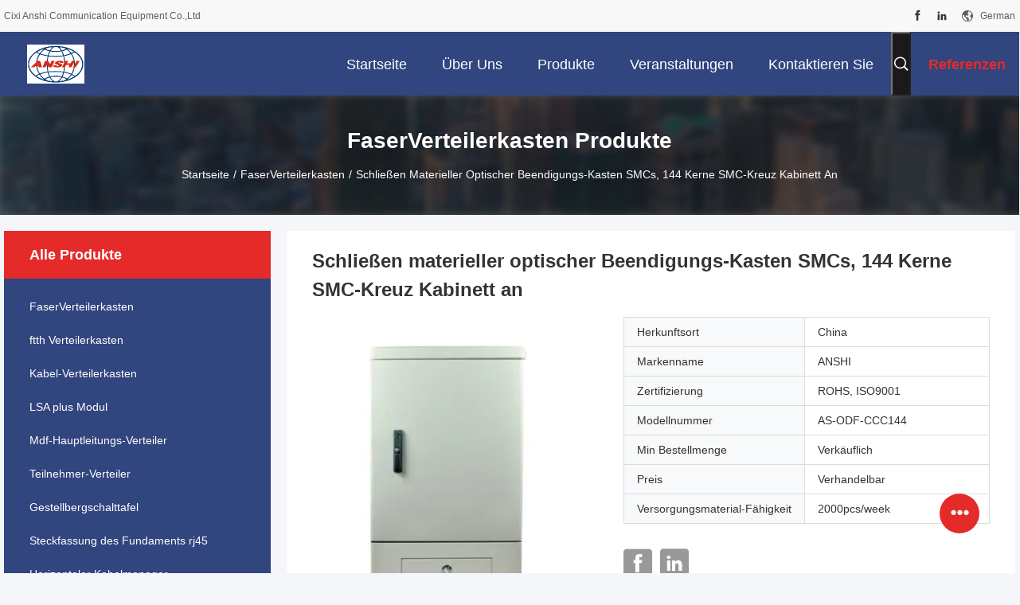

--- FILE ---
content_type: text/html
request_url: https://german.fiberdistributionbox.com/sale-9496909-smc-material-optical-termination-box-144-cores-smc-cross-connect-cabinet.html
body_size: 33247
content:

<!DOCTYPE html>
<html lang="de">
<head>
	<meta charset="utf-8">
	<meta http-equiv="X-UA-Compatible" content="IE=edge">
	<meta name="viewport" content="width=device-width, initial-scale=1.0">
    <title>Schließen materieller optischer Beendigungs-Kasten SMCs, 144 Kerne SMC-Kreuz Kabinett an</title>
	    <meta name="keywords" content="optischer Verteilerkasten, Faseroptikteilerkasten, FaserVerteilerkasten" />
            <meta name="description" content="Hohe Qualität Schließen materieller optischer Beendigungs-Kasten SMCs, 144 Kerne SMC-Kreuz Kabinett an aus China, Der führende chinesische Produktmarkt optischer Verteilerkasten produkt, mit strenger Qualitätskontrolle Faseroptikteilerkasten usines, hohe Qualität produzieren Faseroptikteilerkasten produits." />
    				<link rel='preload'
					  href=/photo/fiberdistributionbox/sitetpl/style/common.css?ver=1751536316 as='style'><link type='text/css' rel='stylesheet'
					  href=/photo/fiberdistributionbox/sitetpl/style/common.css?ver=1751536316 media='all'><meta property="og:title" content="Schließen materieller optischer Beendigungs-Kasten SMCs, 144 Kerne SMC-Kreuz Kabinett an" />
<meta property="og:description" content="Hohe Qualität Schließen materieller optischer Beendigungs-Kasten SMCs, 144 Kerne SMC-Kreuz Kabinett an aus China, Der führende chinesische Produktmarkt optischer Verteilerkasten produkt, mit strenger Qualitätskontrolle Faseroptikteilerkasten usines, hohe Qualität produzieren Faseroptikteilerkasten produits." />
<meta property="og:type" content="product" />
<meta property="og:availability" content="instock" />
<meta property="og:site_name" content="Cixi Anshi Communication Equipment Co.,Ltd" />
<meta property="og:url" content="https://german.fiberdistributionbox.com/sale-9496909-smc-material-optical-termination-box-144-cores-smc-cross-connect-cabinet.html" />
<meta property="og:image" content="https://german.fiberdistributionbox.com/photo/ps15274273-smc_material_optical_termination_box_144_cores_smc_cross_connect_cabinet.jpg" />
<link rel="canonical" href="https://german.fiberdistributionbox.com/sale-9496909-smc-material-optical-termination-box-144-cores-smc-cross-connect-cabinet.html" />
<link rel="alternate" href="https://m.german.fiberdistributionbox.com/sale-9496909-smc-material-optical-termination-box-144-cores-smc-cross-connect-cabinet.html" media="only screen and (max-width: 640px)" />
<link rel="stylesheet" type="text/css" href="/js/guidefirstcommon.css" />
<style type="text/css">
/*<![CDATA[*/
.consent__cookie {position: fixed;top: 0;left: 0;width: 100%;height: 0%;z-index: 100000;}.consent__cookie_bg {position: fixed;top: 0;left: 0;width: 100%;height: 100%;background: #000;opacity: .6;display: none }.consent__cookie_rel {position: fixed;bottom:0;left: 0;width: 100%;background: #fff;display: -webkit-box;display: -ms-flexbox;display: flex;flex-wrap: wrap;padding: 24px 80px;-webkit-box-sizing: border-box;box-sizing: border-box;-webkit-box-pack: justify;-ms-flex-pack: justify;justify-content: space-between;-webkit-transition: all ease-in-out .3s;transition: all ease-in-out .3s }.consent__close {position: absolute;top: 20px;right: 20px;cursor: pointer }.consent__close svg {fill: #777 }.consent__close:hover svg {fill: #000 }.consent__cookie_box {flex: 1;word-break: break-word;}.consent__warm {color: #777;font-size: 16px;margin-bottom: 12px;line-height: 19px }.consent__title {color: #333;font-size: 20px;font-weight: 600;margin-bottom: 12px;line-height: 23px }.consent__itxt {color: #333;font-size: 14px;margin-bottom: 12px;display: -webkit-box;display: -ms-flexbox;display: flex;-webkit-box-align: center;-ms-flex-align: center;align-items: center }.consent__itxt i {display: -webkit-inline-box;display: -ms-inline-flexbox;display: inline-flex;width: 28px;height: 28px;border-radius: 50%;background: #e0f9e9;margin-right: 8px;-webkit-box-align: center;-ms-flex-align: center;align-items: center;-webkit-box-pack: center;-ms-flex-pack: center;justify-content: center }.consent__itxt svg {fill: #3ca860 }.consent__txt {color: #a6a6a6;font-size: 14px;margin-bottom: 8px;line-height: 17px }.consent__btns {display: -webkit-box;display: -ms-flexbox;display: flex;-webkit-box-orient: vertical;-webkit-box-direction: normal;-ms-flex-direction: column;flex-direction: column;-webkit-box-pack: center;-ms-flex-pack: center;justify-content: center;flex-shrink: 0;}.consent__btn {width: 280px;height: 40px;line-height: 40px;text-align: center;background: #3ca860;color: #fff;border-radius: 4px;margin: 8px 0;-webkit-box-sizing: border-box;box-sizing: border-box;cursor: pointer;font-size:14px}.consent__btn:hover {background: #00823b }.consent__btn.empty {color: #3ca860;border: 1px solid #3ca860;background: #fff }.consent__btn.empty:hover {background: #3ca860;color: #fff }.open .consent__cookie_bg {display: block }.open .consent__cookie_rel {bottom: 0 }@media (max-width: 760px) {.consent__btns {width: 100%;align-items: center;}.consent__cookie_rel {padding: 20px 24px }}.consent__cookie.open {display: block;}.consent__cookie {display: none;}
/*]]>*/
</style>
<style type="text/css">
/*<![CDATA[*/
@media only screen and (max-width:640px){.contact_now_dialog .content-wrap .desc{background-image:url(/images/cta_images/bg_s.png) !important}}.contact_now_dialog .content-wrap .content-wrap_header .cta-close{background-image:url(/images/cta_images/sprite.png) !important}.contact_now_dialog .content-wrap .desc{background-image:url(/images/cta_images/bg_l.png) !important}.contact_now_dialog .content-wrap .cta-btn i{background-image:url(/images/cta_images/sprite.png) !important}.contact_now_dialog .content-wrap .head-tip img{content:url(/images/cta_images/cta_contact_now.png) !important}.cusim{background-image:url(/images/imicon/im.svg) !important}.cuswa{background-image:url(/images/imicon/wa.png) !important}.cusall{background-image:url(/images/imicon/allchat.svg) !important}
/*]]>*/
</style>
<script type="text/javascript" src="/js/guidefirstcommon.js"></script>
<script type="text/javascript">
/*<![CDATA[*/
window.isvideotpl = 1;window.detailurl = '/sale-9496909-smc-material-optical-termination-box-144-cores-smc-cross-connect-cabinet.html';
var colorUrl = '';var isShowGuide = 2;var showGuideColor = 0;var im_appid = 10003;var im_msg="Good day, what product are you looking for?";

var cta_cid = 15318;var use_defaulProductInfo = 1;var cta_pid = 9496909;var test_company = 0;var webim_domain = '';var company_type = 0;var cta_equipment = 'pc'; var setcookie = 'setwebimCookie(22136,9496909,0)'; var whatsapplink = "https://wa.me/8618667824997?text=Hi%2C+I%27m+interested+in+Schlie%C3%9Fen+materieller+optischer+Beendigungs-Kasten+SMCs%2C+144+Kerne+SMC-Kreuz+Kabinett+an."; function insertMeta(){var str = '<meta name="mobile-web-app-capable" content="yes" /><meta name="viewport" content="width=device-width, initial-scale=1.0" />';document.head.insertAdjacentHTML('beforeend',str);} var element = document.querySelector('a.footer_webim_a[href="/webim/webim_tab.html"]');if (element) {element.parentNode.removeChild(element);}

var colorUrl = '';
var aisearch = 0;
var selfUrl = '';
window.playerReportUrl='/vod/view_count/report';
var query_string = ["Products","Detail"];
var g_tp = '';
var customtplcolor = 99704;
var str_chat = 'Plaudern';
				var str_call_now = 'Ruf jetzt an.';
var str_chat_now = 'Jetzt chatten';
var str_contact1 = 'Erhalten Sie besten Preis';var str_chat_lang='german';var str_contact2 = 'Erhalten Sie Preis';var str_contact2 = 'bester Preis';var str_contact = 'Kontakt';
window.predomainsub = "";
/*]]>*/
</script>
</head>
<body>
<script>
        window.okkiConfigs = window.okkiConfigs || [];
        function okkiAdd() { okkiConfigs.push(arguments); };
        okkiAdd("analytics", { siteId: "341517-14776", gId: "UA-276648190-28" });
      </script>
      <script async src="//tfile.xiaoman.cn/okki/analyze.js?id=341517-14776-UA-276648190-28"></script><img src="/logo.gif" style="display:none" alt="logo"/>
<a style="display: none!important;" title="Cixi Anshi Communication Equipment Co.,Ltd" class="float-inquiry" href="/contactnow.html" onclick='setinquiryCookie("{\"showproduct\":1,\"pid\":\"9496909\",\"name\":\"Schlie\\u00dfen materieller optischer Beendigungs-Kasten SMCs, 144 Kerne SMC-Kreuz Kabinett an\",\"source_url\":\"\\/sale-9496909-smc-material-optical-termination-box-144-cores-smc-cross-connect-cabinet.html\",\"picurl\":\"\\/photo\\/pd15274273-smc_material_optical_termination_box_144_cores_smc_cross_connect_cabinet.jpg\",\"propertyDetail\":[[\"Produktname\",\"Faseroptikquerverbindungskabinett\"],[\"Material\",\"SMC\"],[\"Schutz-Grad\",\"IP65\"],[\"Umwelt\",\"Outdoor\"]],\"company_name\":null,\"picurl_c\":\"\\/photo\\/pc15274273-smc_material_optical_termination_box_144_cores_smc_cross_connect_cabinet.jpg\",\"price\":\"Verhandelbar\",\"username\":\"lulu\",\"viewTime\":\"Letzter Login : 8 Stunden 38 minuts vor\",\"subject\":\"Ich interessiere mich f\\u00fcr Ihre Schlie\\u00dfen materieller optischer Beendigungs-Kasten SMCs, 144 Kerne SMC-Kreuz Kabinett an\",\"countrycode\":\"\"}");'></a>
<script>
var originProductInfo = '';
var originProductInfo = {"showproduct":1,"pid":"9496909","name":"Schlie\u00dfen materieller optischer Beendigungs-Kasten SMCs, 144 Kerne SMC-Kreuz Kabinett an","source_url":"\/sale-9496909-smc-material-optical-termination-box-144-cores-smc-cross-connect-cabinet.html","picurl":"\/photo\/pd15274273-smc_material_optical_termination_box_144_cores_smc_cross_connect_cabinet.jpg","propertyDetail":[["Produktname","Faseroptikquerverbindungskabinett"],["Material","SMC"],["Schutz-Grad","IP65"],["Umwelt","Outdoor"]],"company_name":null,"picurl_c":"\/photo\/pc15274273-smc_material_optical_termination_box_144_cores_smc_cross_connect_cabinet.jpg","price":"Verhandelbar","username":"lulu","viewTime":"Letzter Login : 7 Stunden 38 minuts vor","subject":"Bitte geben Sie uns Ihre Schlie\u00dfen materieller optischer Beendigungs-Kasten SMCs, 144 Kerne SMC-Kreuz Kabinett an","countrycode":""};
var save_url = "/contactsave.html";
var update_url = "/updateinquiry.html";
var productInfo = {};
var defaulProductInfo = {};
var myDate = new Date();
var curDate = myDate.getFullYear()+'-'+(parseInt(myDate.getMonth())+1)+'-'+myDate.getDate();
var message = '';
var default_pop = 1;
var leaveMessageDialog = document.getElementsByClassName('leave-message-dialog')[0]; // 获取弹层
var _$$ = function (dom) {
    return document.querySelectorAll(dom);
};
resInfo = originProductInfo;
resInfo['name'] = resInfo['name'] || '';
defaulProductInfo.pid = resInfo['pid'];
defaulProductInfo.productName = resInfo['name'] ?? '';
defaulProductInfo.productInfo = resInfo['propertyDetail'];
defaulProductInfo.productImg = resInfo['picurl_c'];
defaulProductInfo.subject = resInfo['subject'] ?? '';
defaulProductInfo.productImgAlt = resInfo['name'] ?? '';
var inquirypopup_tmp = 1;
var message = 'Sehr geehrter,'+'\r\n'+"Ich bin daran interessiert"+' '+trim(resInfo['name'])+", Könnten Sie mir weitere Details wie Typ, Größe, MOQ, Material usw. senden?"+'\r\n'+"Vielen Dank!"+'\r\n'+"Auf deine Antwort wartend.";
var message_1 = 'Sehr geehrter,'+'\r\n'+"Ich bin daran interessiert"+' '+trim(resInfo['name'])+", Könnten Sie mir weitere Details wie Typ, Größe, MOQ, Material usw. senden?"+'\r\n'+"Vielen Dank!"+'\r\n'+"Auf deine Antwort wartend.";
var message_2 = 'Hallo,'+'\r\n'+"ich suche nach"+' '+trim(resInfo['name'])+", Bitte senden Sie mir den Preis, die Spezifikation und das Bild."+'\r\n'+"Ihre schnelle Antwort wird sehr geschätzt."+'\r\n'+"Fühlen Sie sich frei, mich für weitere Informationen zu kontaktieren."+'\r\n'+"Danke vielmals.";
var message_3 = 'Hallo,'+'\r\n'+trim(resInfo['name'])+' '+"erfüllt meine Erwartungen."+'\r\n'+"Bitte geben Sie mir den besten Preis und einige andere Produktinformationen."+'\r\n'+"Fühlen Sie sich frei, mich per E-Mail zu kontaktieren."+'\r\n'+"Danke vielmals.";

var message_4 = 'Sehr geehrter,'+'\r\n'+"Was ist der FOB-Preis auf Ihrem"+' '+trim(resInfo['name'])+'?'+'\r\n'+"Welches ist der nächste Portname?"+'\r\n'+"Bitte antworten Sie mir so schnell wie möglich. Es ist besser, weitere Informationen zu teilen."+'\r\n'+"Grüße!";
var message_5 = 'Hallo,'+'\r\n'+"Ich interessiere mich sehr für Ihre"+' '+trim(resInfo['name'])+'.'+'\r\n'+"Bitte senden Sie mir Ihre Produktdetails."+'\r\n'+"Ich freue mich auf Ihre schnelle Antwort."+'\r\n'+"Fühlen Sie sich frei, mich per Mail zu kontaktieren."+'\r\n'+"Grüße!";

var message_6 = 'Sehr geehrter,'+'\r\n'+"Bitte geben Sie uns Informationen über Ihre"+' '+trim(resInfo['name'])+", wie Typ, Größe, Material und natürlich der beste Preis."+'\r\n'+"Ich freue mich auf Ihre schnelle Antwort."+'\r\n'+"Danke!";
var message_7 = 'Sehr geehrter,'+'\r\n'+"Können Sie liefern"+' '+trim(resInfo['name'])+" für uns?"+'\r\n'+"Zuerst wollen wir eine Preisliste und einige Produktdetails."+'\r\n'+"Ich hoffe, so schnell wie möglich eine Antwort zu erhalten und freue mich auf die Zusammenarbeit."+'\r\n'+"Vielen Dank.";
var message_8 = 'Hallo,'+'\r\n'+"ich suche nach"+' '+trim(resInfo['name'])+", Bitte geben Sie mir detailliertere Produktinformationen."+'\r\n'+"Ich freue mich auf Ihre Antwort."+'\r\n'+"Danke!";
var message_9 = 'Hallo,'+'\r\n'+"Ihre"+' '+trim(resInfo['name'])+" erfüllt meine Anforderungen sehr gut."+'\r\n'+"Bitte senden Sie mir den Preis, die Spezifikation und ein ähnliches Modell sind in Ordnung."+'\r\n'+"Fühlen Sie sich frei, mit mir zu chatten."+'\r\n'+"Vielen Dank!";
var message_10 = 'Sehr geehrter,'+'\r\n'+"Ich möchte mehr über die Details und das Zitat von erfahren"+' '+trim(resInfo['name'])+'.'+'\r\n'+"Fühlen Sie sich frei, mich zu kontaktieren."+'\r\n'+"Grüße!";

var r = getRandom(1,10);

defaulProductInfo.message = eval("message_"+r);
    defaulProductInfo.message = eval("message_"+r);
        var mytAjax = {

    post: function(url, data, fn) {
        var xhr = new XMLHttpRequest();
        xhr.open("POST", url, true);
        xhr.setRequestHeader("Content-Type", "application/x-www-form-urlencoded;charset=UTF-8");
        xhr.setRequestHeader("X-Requested-With", "XMLHttpRequest");
        xhr.setRequestHeader('Content-Type','text/plain;charset=UTF-8');
        xhr.onreadystatechange = function() {
            if(xhr.readyState == 4 && (xhr.status == 200 || xhr.status == 304)) {
                fn.call(this, xhr.responseText);
            }
        };
        xhr.send(data);
    },

    postform: function(url, data, fn) {
        var xhr = new XMLHttpRequest();
        xhr.open("POST", url, true);
        xhr.setRequestHeader("X-Requested-With", "XMLHttpRequest");
        xhr.onreadystatechange = function() {
            if(xhr.readyState == 4 && (xhr.status == 200 || xhr.status == 304)) {
                fn.call(this, xhr.responseText);
            }
        };
        xhr.send(data);
    }
};
/*window.onload = function(){
    leaveMessageDialog = document.getElementsByClassName('leave-message-dialog')[0];
    if (window.localStorage.recordDialogStatus=='undefined' || (window.localStorage.recordDialogStatus!='undefined' && window.localStorage.recordDialogStatus != curDate)) {
        setTimeout(function(){
            if(parseInt(inquirypopup_tmp%10) == 1){
                creatDialog(defaulProductInfo, 1);
            }
        }, 6000);
    }
};*/
function trim(str)
{
    str = str.replace(/(^\s*)/g,"");
    return str.replace(/(\s*$)/g,"");
};
function getRandom(m,n){
    var num = Math.floor(Math.random()*(m - n) + n);
    return num;
};
function strBtn(param) {

    var starattextarea = document.getElementById("textareamessage").value.length;
    var email = document.getElementById("startEmail").value;

    var default_tip = document.querySelectorAll(".watermark_container").length;
    if (20 < starattextarea && starattextarea < 3000) {
        if(default_tip>0){
            document.getElementById("textareamessage1").parentNode.parentNode.nextElementSibling.style.display = "none";
        }else{
            document.getElementById("textareamessage1").parentNode.nextElementSibling.style.display = "none";
        }

    } else {
        if(default_tip>0){
            document.getElementById("textareamessage1").parentNode.parentNode.nextElementSibling.style.display = "block";
        }else{
            document.getElementById("textareamessage1").parentNode.nextElementSibling.style.display = "block";
        }

        return;
    }

    // var re = /^([a-zA-Z0-9_-])+@([a-zA-Z0-9_-])+\.([a-zA-Z0-9_-])+/i;/*邮箱不区分大小写*/
    var re = /^[a-zA-Z0-9][\w-]*(\.?[\w-]+)*@[a-zA-Z0-9-]+(\.[a-zA-Z0-9]+)+$/i;
    if (!re.test(email)) {
        document.getElementById("startEmail").nextElementSibling.style.display = "block";
        return;
    } else {
        document.getElementById("startEmail").nextElementSibling.style.display = "none";
    }

    var subject = document.getElementById("pop_subject").value;
    var pid = document.getElementById("pop_pid").value;
    var message = document.getElementById("textareamessage").value;
    var sender_email = document.getElementById("startEmail").value;
    var tel = '';
    if (document.getElementById("tel0") != undefined && document.getElementById("tel0") != '')
        tel = document.getElementById("tel0").value;
    var form_serialize = '&tel='+tel;

    form_serialize = form_serialize.replace(/\+/g, "%2B");
    mytAjax.post(save_url,"pid="+pid+"&subject="+subject+"&email="+sender_email+"&message="+(message)+form_serialize,function(res){
        var mes = JSON.parse(res);
        if(mes.status == 200){
            var iid = mes.iid;
            document.getElementById("pop_iid").value = iid;
            document.getElementById("pop_uuid").value = mes.uuid;

            if(typeof gtag_report_conversion === "function"){
                gtag_report_conversion();//执行统计js代码
            }
            if(typeof fbq === "function"){
                fbq('track','Purchase');//执行统计js代码
            }
        }
    });
    for (var index = 0; index < document.querySelectorAll(".dialog-content-pql").length; index++) {
        document.querySelectorAll(".dialog-content-pql")[index].style.display = "none";
    };
    $('#idphonepql').val(tel);
    document.getElementById("dialog-content-pql-id").style.display = "block";
    ;
};
function twoBtnOk(param) {

    var selectgender = document.getElementById("Mr").innerHTML;
    var iid = document.getElementById("pop_iid").value;
    var sendername = document.getElementById("idnamepql").value;
    var senderphone = document.getElementById("idphonepql").value;
    var sendercname = document.getElementById("idcompanypql").value;
    var uuid = document.getElementById("pop_uuid").value;
    var gender = 2;
    if(selectgender == 'Mr.') gender = 0;
    if(selectgender == 'Mrs.') gender = 1;
    var pid = document.getElementById("pop_pid").value;
    var form_serialize = '';

        form_serialize = form_serialize.replace(/\+/g, "%2B");

    mytAjax.post(update_url,"iid="+iid+"&gender="+gender+"&uuid="+uuid+"&name="+(sendername)+"&tel="+(senderphone)+"&company="+(sendercname)+form_serialize,function(res){});

    for (var index = 0; index < document.querySelectorAll(".dialog-content-pql").length; index++) {
        document.querySelectorAll(".dialog-content-pql")[index].style.display = "none";
    };
    document.getElementById("dialog-content-pql-ok").style.display = "block";

};
function toCheckMust(name) {
    $('#'+name+'error').hide();
}
function handClidk(param) {
    var starattextarea = document.getElementById("textareamessage1").value.length;
    var email = document.getElementById("startEmail1").value;
    var default_tip = document.querySelectorAll(".watermark_container").length;
    if (20 < starattextarea && starattextarea < 3000) {
        if(default_tip>0){
            document.getElementById("textareamessage1").parentNode.parentNode.nextElementSibling.style.display = "none";
        }else{
            document.getElementById("textareamessage1").parentNode.nextElementSibling.style.display = "none";
        }

    } else {
        if(default_tip>0){
            document.getElementById("textareamessage1").parentNode.parentNode.nextElementSibling.style.display = "block";
        }else{
            document.getElementById("textareamessage1").parentNode.nextElementSibling.style.display = "block";
        }

        return;
    }

    // var re = /^([a-zA-Z0-9_-])+@([a-zA-Z0-9_-])+\.([a-zA-Z0-9_-])+/i;
    var re = /^[a-zA-Z0-9][\w-]*(\.?[\w-]+)*@[a-zA-Z0-9-]+(\.[a-zA-Z0-9]+)+$/i;
    if (!re.test(email)) {
        document.getElementById("startEmail1").nextElementSibling.style.display = "block";
        return;
    } else {
        document.getElementById("startEmail1").nextElementSibling.style.display = "none";
    }

    var subject = document.getElementById("pop_subject").value;
    var pid = document.getElementById("pop_pid").value;
    var message = document.getElementById("textareamessage1").value;
    var sender_email = document.getElementById("startEmail1").value;
    var form_serialize = tel = '';
    if (document.getElementById("tel1") != undefined && document.getElementById("tel1") != '')
        tel = document.getElementById("tel1").value;
        mytAjax.post(save_url,"email="+sender_email+"&tel="+tel+"&pid="+pid+"&message="+message+"&subject="+subject+form_serialize,function(res){

        var mes = JSON.parse(res);
        if(mes.status == 200){
            var iid = mes.iid;
            document.getElementById("pop_iid").value = iid;
            document.getElementById("pop_uuid").value = mes.uuid;
            if(typeof gtag_report_conversion === "function"){
                gtag_report_conversion();//执行统计js代码
            }
        }

    });
    for (var index = 0; index < document.querySelectorAll(".dialog-content-pql").length; index++) {
        document.querySelectorAll(".dialog-content-pql")[index].style.display = "none";
    };
    $('#idphonepql').val(tel);
    document.getElementById("dialog-content-pql-id").style.display = "block";

};
window.addEventListener('load', function () {
    $('.checkbox-wrap label').each(function(){
        if($(this).find('input').prop('checked')){
            $(this).addClass('on')
        }else {
            $(this).removeClass('on')
        }
    })
    $(document).on('click', '.checkbox-wrap label' , function(ev){
        if (ev.target.tagName.toUpperCase() != 'INPUT') {
            $(this).toggleClass('on')
        }
    })
})

function hand_video(pdata) {
    data = JSON.parse(pdata);
    productInfo.productName = data.productName;
    productInfo.productInfo = data.productInfo;
    productInfo.productImg = data.productImg;
    productInfo.subject = data.subject;

    var message = 'Sehr geehrter,'+'\r\n'+"Ich bin daran interessiert"+' '+trim(data.productName)+", Könnten Sie mir weitere Details wie Typ, Größe, Menge, Material usw. senden?"+'\r\n'+"Vielen Dank!"+'\r\n'+"Auf deine Antwort wartend.";

    var message = 'Sehr geehrter,'+'\r\n'+"Ich bin daran interessiert"+' '+trim(data.productName)+", Könnten Sie mir weitere Details wie Typ, Größe, MOQ, Material usw. senden?"+'\r\n'+"Vielen Dank!"+'\r\n'+"Auf deine Antwort wartend.";
    var message_1 = 'Sehr geehrter,'+'\r\n'+"Ich bin daran interessiert"+' '+trim(data.productName)+", Könnten Sie mir weitere Details wie Typ, Größe, MOQ, Material usw. senden?"+'\r\n'+"Vielen Dank!"+'\r\n'+"Auf deine Antwort wartend.";
    var message_2 = 'Hallo,'+'\r\n'+"ich suche nach"+' '+trim(data.productName)+", Bitte senden Sie mir den Preis, die Spezifikation und das Bild."+'\r\n'+"Ihre schnelle Antwort wird sehr geschätzt."+'\r\n'+"Fühlen Sie sich frei, mich für weitere Informationen zu kontaktieren."+'\r\n'+"Danke vielmals.";
    var message_3 = 'Hallo,'+'\r\n'+trim(data.productName)+' '+"erfüllt meine Erwartungen."+'\r\n'+"Bitte geben Sie mir den besten Preis und einige andere Produktinformationen."+'\r\n'+"Fühlen Sie sich frei, mich per E-Mail zu kontaktieren."+'\r\n'+"Danke vielmals.";

    var message_4 = 'Sehr geehrter,'+'\r\n'+"Was ist der FOB-Preis auf Ihrem"+' '+trim(data.productName)+'?'+'\r\n'+"Welches ist der nächste Portname?"+'\r\n'+"Bitte antworten Sie mir so schnell wie möglich. Es ist besser, weitere Informationen zu teilen."+'\r\n'+"Grüße!";
    var message_5 = 'Hallo,'+'\r\n'+"Ich interessiere mich sehr für Ihre"+' '+trim(data.productName)+'.'+'\r\n'+"Bitte senden Sie mir Ihre Produktdetails."+'\r\n'+"Ich freue mich auf Ihre schnelle Antwort."+'\r\n'+"Fühlen Sie sich frei, mich per Mail zu kontaktieren."+'\r\n'+"Grüße!";

    var message_6 = 'Sehr geehrter,'+'\r\n'+"Bitte geben Sie uns Informationen über Ihre"+' '+trim(data.productName)+", wie Typ, Größe, Material und natürlich der beste Preis."+'\r\n'+"Ich freue mich auf Ihre schnelle Antwort."+'\r\n'+"Danke!";
    var message_7 = 'Sehr geehrter,'+'\r\n'+"Können Sie liefern"+' '+trim(data.productName)+" für uns?"+'\r\n'+"Zuerst wollen wir eine Preisliste und einige Produktdetails."+'\r\n'+"Ich hoffe, so schnell wie möglich eine Antwort zu erhalten und freue mich auf die Zusammenarbeit."+'\r\n'+"Vielen Dank.";
    var message_8 = 'Hallo,'+'\r\n'+"ich suche nach"+' '+trim(data.productName)+", Bitte geben Sie mir detailliertere Produktinformationen."+'\r\n'+"Ich freue mich auf Ihre Antwort."+'\r\n'+"Danke!";
    var message_9 = 'Hallo,'+'\r\n'+"Ihre"+' '+trim(data.productName)+" erfüllt meine Anforderungen sehr gut."+'\r\n'+"Bitte senden Sie mir den Preis, die Spezifikation und ein ähnliches Modell sind in Ordnung."+'\r\n'+"Fühlen Sie sich frei, mit mir zu chatten."+'\r\n'+"Vielen Dank!";
    var message_10 = 'Sehr geehrter,'+'\r\n'+"Ich möchte mehr über die Details und das Zitat von erfahren"+' '+trim(data.productName)+'.'+'\r\n'+"Fühlen Sie sich frei, mich zu kontaktieren."+'\r\n'+"Grüße!";

    var r = getRandom(1,10);

    productInfo.message = eval("message_"+r);
            if(parseInt(inquirypopup_tmp/10) == 1){
        productInfo.message = "";
    }
    productInfo.pid = data.pid;
    creatDialog(productInfo, 2);
};

function handDialog(pdata) {
    data = JSON.parse(pdata);
    productInfo.productName = data.productName;
    productInfo.productInfo = data.productInfo;
    productInfo.productImg = data.productImg;
    productInfo.subject = data.subject;

    var message = 'Sehr geehrter,'+'\r\n'+"Ich bin daran interessiert"+' '+trim(data.productName)+", Könnten Sie mir weitere Details wie Typ, Größe, Menge, Material usw. senden?"+'\r\n'+"Vielen Dank!"+'\r\n'+"Auf deine Antwort wartend.";

    var message = 'Sehr geehrter,'+'\r\n'+"Ich bin daran interessiert"+' '+trim(data.productName)+", Könnten Sie mir weitere Details wie Typ, Größe, MOQ, Material usw. senden?"+'\r\n'+"Vielen Dank!"+'\r\n'+"Auf deine Antwort wartend.";
    var message_1 = 'Sehr geehrter,'+'\r\n'+"Ich bin daran interessiert"+' '+trim(data.productName)+", Könnten Sie mir weitere Details wie Typ, Größe, MOQ, Material usw. senden?"+'\r\n'+"Vielen Dank!"+'\r\n'+"Auf deine Antwort wartend.";
    var message_2 = 'Hallo,'+'\r\n'+"ich suche nach"+' '+trim(data.productName)+", Bitte senden Sie mir den Preis, die Spezifikation und das Bild."+'\r\n'+"Ihre schnelle Antwort wird sehr geschätzt."+'\r\n'+"Fühlen Sie sich frei, mich für weitere Informationen zu kontaktieren."+'\r\n'+"Danke vielmals.";
    var message_3 = 'Hallo,'+'\r\n'+trim(data.productName)+' '+"erfüllt meine Erwartungen."+'\r\n'+"Bitte geben Sie mir den besten Preis und einige andere Produktinformationen."+'\r\n'+"Fühlen Sie sich frei, mich per E-Mail zu kontaktieren."+'\r\n'+"Danke vielmals.";

    var message_4 = 'Sehr geehrter,'+'\r\n'+"Was ist der FOB-Preis auf Ihrem"+' '+trim(data.productName)+'?'+'\r\n'+"Welches ist der nächste Portname?"+'\r\n'+"Bitte antworten Sie mir so schnell wie möglich. Es ist besser, weitere Informationen zu teilen."+'\r\n'+"Grüße!";
    var message_5 = 'Hallo,'+'\r\n'+"Ich interessiere mich sehr für Ihre"+' '+trim(data.productName)+'.'+'\r\n'+"Bitte senden Sie mir Ihre Produktdetails."+'\r\n'+"Ich freue mich auf Ihre schnelle Antwort."+'\r\n'+"Fühlen Sie sich frei, mich per Mail zu kontaktieren."+'\r\n'+"Grüße!";

    var message_6 = 'Sehr geehrter,'+'\r\n'+"Bitte geben Sie uns Informationen über Ihre"+' '+trim(data.productName)+", wie Typ, Größe, Material und natürlich der beste Preis."+'\r\n'+"Ich freue mich auf Ihre schnelle Antwort."+'\r\n'+"Danke!";
    var message_7 = 'Sehr geehrter,'+'\r\n'+"Können Sie liefern"+' '+trim(data.productName)+" für uns?"+'\r\n'+"Zuerst wollen wir eine Preisliste und einige Produktdetails."+'\r\n'+"Ich hoffe, so schnell wie möglich eine Antwort zu erhalten und freue mich auf die Zusammenarbeit."+'\r\n'+"Vielen Dank.";
    var message_8 = 'Hallo,'+'\r\n'+"ich suche nach"+' '+trim(data.productName)+", Bitte geben Sie mir detailliertere Produktinformationen."+'\r\n'+"Ich freue mich auf Ihre Antwort."+'\r\n'+"Danke!";
    var message_9 = 'Hallo,'+'\r\n'+"Ihre"+' '+trim(data.productName)+" erfüllt meine Anforderungen sehr gut."+'\r\n'+"Bitte senden Sie mir den Preis, die Spezifikation und ein ähnliches Modell sind in Ordnung."+'\r\n'+"Fühlen Sie sich frei, mit mir zu chatten."+'\r\n'+"Vielen Dank!";
    var message_10 = 'Sehr geehrter,'+'\r\n'+"Ich möchte mehr über die Details und das Zitat von erfahren"+' '+trim(data.productName)+'.'+'\r\n'+"Fühlen Sie sich frei, mich zu kontaktieren."+'\r\n'+"Grüße!";

    var r = getRandom(1,10);
    productInfo.message = eval("message_"+r);
            if(parseInt(inquirypopup_tmp/10) == 1){
        productInfo.message = "";
    }
    productInfo.pid = data.pid;
    creatDialog(productInfo, 2);
};

function closepql(param) {

    leaveMessageDialog.style.display = 'none';
};

function closepql2(param) {

    for (var index = 0; index < document.querySelectorAll(".dialog-content-pql").length; index++) {
        document.querySelectorAll(".dialog-content-pql")[index].style.display = "none";
    };
    document.getElementById("dialog-content-pql-ok").style.display = "block";
};

function decodeHtmlEntities(str) {
    var tempElement = document.createElement('div');
    tempElement.innerHTML = str;
    return tempElement.textContent || tempElement.innerText || '';
}

function initProduct(productInfo,type){

    productInfo.productName = decodeHtmlEntities(productInfo.productName);
    productInfo.message = decodeHtmlEntities(productInfo.message);

    leaveMessageDialog = document.getElementsByClassName('leave-message-dialog')[0];
    leaveMessageDialog.style.display = "block";
    if(type == 3){
        var popinquiryemail = document.getElementById("popinquiryemail").value;
        _$$("#startEmail1")[0].value = popinquiryemail;
    }else{
        _$$("#startEmail1")[0].value = "";
    }
    _$$("#startEmail")[0].value = "";
    _$$("#idnamepql")[0].value = "";
    _$$("#idphonepql")[0].value = "";
    _$$("#idcompanypql")[0].value = "";

    _$$("#pop_pid")[0].value = productInfo.pid;
    _$$("#pop_subject")[0].value = productInfo.subject;
    
    if(parseInt(inquirypopup_tmp/10) == 1){
        productInfo.message = "";
    }

    _$$("#textareamessage1")[0].value = productInfo.message;
    _$$("#textareamessage")[0].value = productInfo.message;

    _$$("#dialog-content-pql-id .titlep")[0].innerHTML = productInfo.productName;
    _$$("#dialog-content-pql-id img")[0].setAttribute("src", productInfo.productImg);
    _$$("#dialog-content-pql-id img")[0].setAttribute("alt", productInfo.productImgAlt);

    _$$("#dialog-content-pql-id-hand img")[0].setAttribute("src", productInfo.productImg);
    _$$("#dialog-content-pql-id-hand img")[0].setAttribute("alt", productInfo.productImgAlt);
    _$$("#dialog-content-pql-id-hand .titlep")[0].innerHTML = productInfo.productName;

    if (productInfo.productInfo.length > 0) {
        var ul2, ul;
        ul = document.createElement("ul");
        for (var index = 0; index < productInfo.productInfo.length; index++) {
            var el = productInfo.productInfo[index];
            var li = document.createElement("li");
            var span1 = document.createElement("span");
            span1.innerHTML = el[0] + ":";
            var span2 = document.createElement("span");
            span2.innerHTML = el[1];
            li.appendChild(span1);
            li.appendChild(span2);
            ul.appendChild(li);

        }
        ul2 = ul.cloneNode(true);
        if (type === 1) {
            _$$("#dialog-content-pql-id .left")[0].replaceChild(ul, _$$("#dialog-content-pql-id .left ul")[0]);
        } else {
            _$$("#dialog-content-pql-id-hand .left")[0].replaceChild(ul2, _$$("#dialog-content-pql-id-hand .left ul")[0]);
            _$$("#dialog-content-pql-id .left")[0].replaceChild(ul, _$$("#dialog-content-pql-id .left ul")[0]);
        }
    };
    for (var index = 0; index < _$$("#dialog-content-pql-id .right ul li").length; index++) {
        _$$("#dialog-content-pql-id .right ul li")[index].addEventListener("click", function (params) {
            _$$("#dialog-content-pql-id .right #Mr")[0].innerHTML = this.innerHTML
        }, false)

    };

};
function closeInquiryCreateDialog() {
    document.getElementById("xuanpan_dialog_box_pql").style.display = "none";
};
function showInquiryCreateDialog() {
    document.getElementById("xuanpan_dialog_box_pql").style.display = "block";
};
function submitPopInquiry(){
    var message = document.getElementById("inquiry_message").value;
    var email = document.getElementById("inquiry_email").value;
    var subject = defaulProductInfo.subject;
    var pid = defaulProductInfo.pid;
    if (email === undefined) {
        showInquiryCreateDialog();
        document.getElementById("inquiry_email").style.border = "1px solid red";
        return false;
    };
    if (message === undefined) {
        showInquiryCreateDialog();
        document.getElementById("inquiry_message").style.border = "1px solid red";
        return false;
    };
    if (email.search(/^\w+((-\w+)|(\.\w+))*\@[A-Za-z0-9]+((\.|-)[A-Za-z0-9]+)*\.[A-Za-z0-9]+$/) == -1) {
        document.getElementById("inquiry_email").style.border= "1px solid red";
        showInquiryCreateDialog();
        return false;
    } else {
        document.getElementById("inquiry_email").style.border= "";
    };
    if (message.length < 20 || message.length >3000) {
        showInquiryCreateDialog();
        document.getElementById("inquiry_message").style.border = "1px solid red";
        return false;
    } else {
        document.getElementById("inquiry_message").style.border = "";
    };
    var tel = '';
    if (document.getElementById("tel") != undefined && document.getElementById("tel") != '')
        tel = document.getElementById("tel").value;

    mytAjax.post(save_url,"pid="+pid+"&subject="+subject+"&email="+email+"&message="+(message)+'&tel='+tel,function(res){
        var mes = JSON.parse(res);
        if(mes.status == 200){
            var iid = mes.iid;
            document.getElementById("pop_iid").value = iid;
            document.getElementById("pop_uuid").value = mes.uuid;

        }
    });
    initProduct(defaulProductInfo);
    for (var index = 0; index < document.querySelectorAll(".dialog-content-pql").length; index++) {
        document.querySelectorAll(".dialog-content-pql")[index].style.display = "none";
    };
    $('#idphonepql').val(tel);
    document.getElementById("dialog-content-pql-id").style.display = "block";

};

//带附件上传
function submitPopInquiryfile(email_id,message_id,check_sort,name_id,phone_id,company_id,attachments){

    if(typeof(check_sort) == 'undefined'){
        check_sort = 0;
    }
    var message = document.getElementById(message_id).value;
    var email = document.getElementById(email_id).value;
    var attachments = document.getElementById(attachments).value;
    if(typeof(name_id) !== 'undefined' && name_id != ""){
        var name  = document.getElementById(name_id).value;
    }
    if(typeof(phone_id) !== 'undefined' && phone_id != ""){
        var phone = document.getElementById(phone_id).value;
    }
    if(typeof(company_id) !== 'undefined' && company_id != ""){
        var company = document.getElementById(company_id).value;
    }
    var subject = defaulProductInfo.subject;
    var pid = defaulProductInfo.pid;

    if(check_sort == 0){
        if (email === undefined) {
            showInquiryCreateDialog();
            document.getElementById(email_id).style.border = "1px solid red";
            return false;
        };
        if (message === undefined) {
            showInquiryCreateDialog();
            document.getElementById(message_id).style.border = "1px solid red";
            return false;
        };

        if (email.search(/^\w+((-\w+)|(\.\w+))*\@[A-Za-z0-9]+((\.|-)[A-Za-z0-9]+)*\.[A-Za-z0-9]+$/) == -1) {
            document.getElementById(email_id).style.border= "1px solid red";
            showInquiryCreateDialog();
            return false;
        } else {
            document.getElementById(email_id).style.border= "";
        };
        if (message.length < 20 || message.length >3000) {
            showInquiryCreateDialog();
            document.getElementById(message_id).style.border = "1px solid red";
            return false;
        } else {
            document.getElementById(message_id).style.border = "";
        };
    }else{

        if (message === undefined) {
            showInquiryCreateDialog();
            document.getElementById(message_id).style.border = "1px solid red";
            return false;
        };

        if (email === undefined) {
            showInquiryCreateDialog();
            document.getElementById(email_id).style.border = "1px solid red";
            return false;
        };

        if (message.length < 20 || message.length >3000) {
            showInquiryCreateDialog();
            document.getElementById(message_id).style.border = "1px solid red";
            return false;
        } else {
            document.getElementById(message_id).style.border = "";
        };

        if (email.search(/^\w+((-\w+)|(\.\w+))*\@[A-Za-z0-9]+((\.|-)[A-Za-z0-9]+)*\.[A-Za-z0-9]+$/) == -1) {
            document.getElementById(email_id).style.border= "1px solid red";
            showInquiryCreateDialog();
            return false;
        } else {
            document.getElementById(email_id).style.border= "";
        };

    };

    mytAjax.post(save_url,"pid="+pid+"&subject="+subject+"&email="+email+"&message="+message+"&company="+company+"&attachments="+attachments,function(res){
        var mes = JSON.parse(res);
        if(mes.status == 200){
            var iid = mes.iid;
            document.getElementById("pop_iid").value = iid;
            document.getElementById("pop_uuid").value = mes.uuid;

            if(typeof gtag_report_conversion === "function"){
                gtag_report_conversion();//执行统计js代码
            }
            if(typeof fbq === "function"){
                fbq('track','Purchase');//执行统计js代码
            }
        }
    });
    initProduct(defaulProductInfo);

    if(name !== undefined && name != ""){
        _$$("#idnamepql")[0].value = name;
    }

    if(phone !== undefined && phone != ""){
        _$$("#idphonepql")[0].value = phone;
    }

    if(company !== undefined && company != ""){
        _$$("#idcompanypql")[0].value = company;
    }

    for (var index = 0; index < document.querySelectorAll(".dialog-content-pql").length; index++) {
        document.querySelectorAll(".dialog-content-pql")[index].style.display = "none";
    };
    document.getElementById("dialog-content-pql-id").style.display = "block";

};
function submitPopInquiryByParam(email_id,message_id,check_sort,name_id,phone_id,company_id){

    if(typeof(check_sort) == 'undefined'){
        check_sort = 0;
    }

    var senderphone = '';
    var message = document.getElementById(message_id).value;
    var email = document.getElementById(email_id).value;
    if(typeof(name_id) !== 'undefined' && name_id != ""){
        var name  = document.getElementById(name_id).value;
    }
    if(typeof(phone_id) !== 'undefined' && phone_id != ""){
        var phone = document.getElementById(phone_id).value;
        senderphone = phone;
    }
    if(typeof(company_id) !== 'undefined' && company_id != ""){
        var company = document.getElementById(company_id).value;
    }
    var subject = defaulProductInfo.subject;
    var pid = defaulProductInfo.pid;

    if(check_sort == 0){
        if (email === undefined) {
            showInquiryCreateDialog();
            document.getElementById(email_id).style.border = "1px solid red";
            return false;
        };
        if (message === undefined) {
            showInquiryCreateDialog();
            document.getElementById(message_id).style.border = "1px solid red";
            return false;
        };

        if (email.search(/^\w+((-\w+)|(\.\w+))*\@[A-Za-z0-9]+((\.|-)[A-Za-z0-9]+)*\.[A-Za-z0-9]+$/) == -1) {
            document.getElementById(email_id).style.border= "1px solid red";
            showInquiryCreateDialog();
            return false;
        } else {
            document.getElementById(email_id).style.border= "";
        };
        if (message.length < 20 || message.length >3000) {
            showInquiryCreateDialog();
            document.getElementById(message_id).style.border = "1px solid red";
            return false;
        } else {
            document.getElementById(message_id).style.border = "";
        };
    }else{

        if (message === undefined) {
            showInquiryCreateDialog();
            document.getElementById(message_id).style.border = "1px solid red";
            return false;
        };

        if (email === undefined) {
            showInquiryCreateDialog();
            document.getElementById(email_id).style.border = "1px solid red";
            return false;
        };

        if (message.length < 20 || message.length >3000) {
            showInquiryCreateDialog();
            document.getElementById(message_id).style.border = "1px solid red";
            return false;
        } else {
            document.getElementById(message_id).style.border = "";
        };

        if (email.search(/^\w+((-\w+)|(\.\w+))*\@[A-Za-z0-9]+((\.|-)[A-Za-z0-9]+)*\.[A-Za-z0-9]+$/) == -1) {
            document.getElementById(email_id).style.border= "1px solid red";
            showInquiryCreateDialog();
            return false;
        } else {
            document.getElementById(email_id).style.border= "";
        };

    };

    var productsku = "";
    if($("#product_sku").length > 0){
        productsku = $("#product_sku").html();
    }

    mytAjax.post(save_url,"tel="+senderphone+"&pid="+pid+"&subject="+subject+"&email="+email+"&message="+message+"&messagesku="+encodeURI(productsku),function(res){
        var mes = JSON.parse(res);
        if(mes.status == 200){
            var iid = mes.iid;
            document.getElementById("pop_iid").value = iid;
            document.getElementById("pop_uuid").value = mes.uuid;

            if(typeof gtag_report_conversion === "function"){
                gtag_report_conversion();//执行统计js代码
            }
            if(typeof fbq === "function"){
                fbq('track','Purchase');//执行统计js代码
            }
        }
    });
    initProduct(defaulProductInfo);

    if(name !== undefined && name != ""){
        _$$("#idnamepql")[0].value = name;
    }

    if(phone !== undefined && phone != ""){
        _$$("#idphonepql")[0].value = phone;
    }

    if(company !== undefined && company != ""){
        _$$("#idcompanypql")[0].value = company;
    }

    for (var index = 0; index < document.querySelectorAll(".dialog-content-pql").length; index++) {
        document.querySelectorAll(".dialog-content-pql")[index].style.display = "none";

    };
    document.getElementById("dialog-content-pql-id").style.display = "block";

};

function creat_videoDialog(productInfo, type) {

    if(type == 1){
        if(default_pop != 1){
            return false;
        }
        window.localStorage.recordDialogStatus = curDate;
    }else{
        default_pop = 0;
    }
    initProduct(productInfo, type);
    if (type === 1) {
        // 自动弹出
        for (var index = 0; index < document.querySelectorAll(".dialog-content-pql").length; index++) {

            document.querySelectorAll(".dialog-content-pql")[index].style.display = "none";
        };
        document.getElementById("dialog-content-pql").style.display = "block";
    } else {
        // 手动弹出
        for (var index = 0; index < document.querySelectorAll(".dialog-content-pql").length; index++) {
            document.querySelectorAll(".dialog-content-pql")[index].style.display = "none";
        };
        document.getElementById("dialog-content-pql-id-hand").style.display = "block";
    }
}

function creatDialog(productInfo, type) {

    if(type == 1){
        if(default_pop != 1){
            return false;
        }
        window.localStorage.recordDialogStatus = curDate;
    }else{
        default_pop = 0;
    }
    initProduct(productInfo, type);
    if (type === 1) {
        // 自动弹出
        for (var index = 0; index < document.querySelectorAll(".dialog-content-pql").length; index++) {

            document.querySelectorAll(".dialog-content-pql")[index].style.display = "none";
        };
        document.getElementById("dialog-content-pql").style.display = "block";
    } else {
        // 手动弹出
        for (var index = 0; index < document.querySelectorAll(".dialog-content-pql").length; index++) {
            document.querySelectorAll(".dialog-content-pql")[index].style.display = "none";
        };
        document.getElementById("dialog-content-pql-id-hand").style.display = "block";
    }
}

//带邮箱信息打开询盘框 emailtype=1表示带入邮箱
function openDialog(emailtype){
    var type = 2;//不带入邮箱，手动弹出
    if(emailtype == 1){
        var popinquiryemail = document.getElementById("popinquiryemail").value;
        // var re = /^([a-zA-Z0-9_-])+@([a-zA-Z0-9_-])+\.([a-zA-Z0-9_-])+/i;
        var re = /^[a-zA-Z0-9][\w-]*(\.?[\w-]+)*@[a-zA-Z0-9-]+(\.[a-zA-Z0-9]+)+$/i;
        if (!re.test(popinquiryemail)) {
            //前端提示样式;
            showInquiryCreateDialog();
            document.getElementById("popinquiryemail").style.border = "1px solid red";
            return false;
        } else {
            //前端提示样式;
        }
        var type = 3;
    }
    creatDialog(defaulProductInfo,type);
}

//上传附件
function inquiryUploadFile(){
    var fileObj = document.querySelector("#fileId").files[0];
    //构建表单数据
    var formData = new FormData();
    var filesize = fileObj.size;
    if(filesize > 10485760 || filesize == 0) {
        document.getElementById("filetips").style.display = "block";
        return false;
    }else {
        document.getElementById("filetips").style.display = "none";
    }
    formData.append('popinquiryfile', fileObj);
    document.getElementById("quotefileform").reset();
    var save_url = "/inquiryuploadfile.html";
    mytAjax.postform(save_url,formData,function(res){
        var mes = JSON.parse(res);
        if(mes.status == 200){
            document.getElementById("uploader-file-info").innerHTML = document.getElementById("uploader-file-info").innerHTML + "<span class=op>"+mes.attfile.name+"<a class=delatt id=att"+mes.attfile.id+" onclick=delatt("+mes.attfile.id+");>Delete</a></span>";
            var nowattachs = document.getElementById("attachments").value;
            if( nowattachs !== ""){
                var attachs = JSON.parse(nowattachs);
                attachs[mes.attfile.id] = mes.attfile;
            }else{
                var attachs = {};
                attachs[mes.attfile.id] = mes.attfile;
            }
            document.getElementById("attachments").value = JSON.stringify(attachs);
        }
    });
}
//附件删除
function delatt(attid)
{
    var nowattachs = document.getElementById("attachments").value;
    if( nowattachs !== ""){
        var attachs = JSON.parse(nowattachs);
        if(attachs[attid] == ""){
            return false;
        }
        var formData = new FormData();
        var delfile = attachs[attid]['filename'];
        var save_url = "/inquirydelfile.html";
        if(delfile != "") {
            formData.append('delfile', delfile);
            mytAjax.postform(save_url, formData, function (res) {
                if(res !== "") {
                    var mes = JSON.parse(res);
                    if (mes.status == 200) {
                        delete attachs[attid];
                        document.getElementById("attachments").value = JSON.stringify(attachs);
                        var s = document.getElementById("att"+attid);
                        s.parentNode.remove();
                    }
                }
            });
        }
    }else{
        return false;
    }
}

</script>
<div class="leave-message-dialog" style="display: none">
<style>
    .leave-message-dialog .close:before, .leave-message-dialog .close:after{
        content:initial;
    }
</style>
<div class="dialog-content-pql" id="dialog-content-pql" style="display: none">
    <span class="close" onclick="closepql()"><img src="/images/close.png" alt="close"></span>
    <div class="title">
        <p class="firstp-pql">Hinterlass eine Nachricht</p>
        <p class="lastp-pql">Wir rufen Sie bald zurück!</p>
    </div>
    <div class="form">
        <div class="textarea">
            <textarea style='font-family: robot;'  name="" id="textareamessage" cols="30" rows="10" style="margin-bottom:14px;width:100%"
                placeholder="Tragen Sie bitte Ihre Untersuchungsdetails ein."></textarea>
        </div>
        <p class="error-pql"> <span class="icon-pql"><img src="/images/error.png" alt="Cixi Anshi Communication Equipment Co.,Ltd"></span> Ihre Nachricht muss zwischen 20 und 3.000 Zeichen enthalten!</p>
        <input id="startEmail" type="text" placeholder="Betreten Sie Ihre E-Mail" onkeydown="if(event.keyCode === 13){ strBtn();}">
        <p class="error-pql"><span class="icon-pql"><img src="/images/error.png" alt="Cixi Anshi Communication Equipment Co.,Ltd"></span> Bitte überprüfen Sie Ihre E-Mail! </p>
                <div class="operations">
            <div class='btn' id="submitStart" type="submit" onclick="strBtn()">EINREICHUNGEN</div>
        </div>
            </div>
</div>
<div class="dialog-content-pql dialog-content-pql-id" id="dialog-content-pql-id" style="display:none">
            <p class="title">Mehr Informationen ermöglichen eine bessere Kommunikation.</p>
        <span class="close" onclick="closepql2()"><svg t="1648434466530" class="icon" viewBox="0 0 1024 1024" version="1.1" xmlns="http://www.w3.org/2000/svg" p-id="2198" width="16" height="16"><path d="M576 512l277.333333 277.333333-64 64-277.333333-277.333333L234.666667 853.333333 170.666667 789.333333l277.333333-277.333333L170.666667 234.666667 234.666667 170.666667l277.333333 277.333333L789.333333 170.666667 853.333333 234.666667 576 512z" fill="#444444" p-id="2199"></path></svg></span>
    <div class="left">
        <div class="img"><img></div>
        <p class="titlep"></p>
        <ul> </ul>
    </div>
    <div class="right">
                <div style="position: relative;">
            <div class="mr"> <span id="Mr">HERR</span>
                <ul>
                    <li>HERR</li>
                    <li>- Ich weiß.</li>
                </ul>
            </div>
            <input style="text-indent: 80px;" type="text" id="idnamepql" placeholder="Geben Sie Ihren Namen ein">
        </div>
        <input type="text"  id="idphonepql"  placeholder="Telefonnummer">
        <input type="text" id="idcompanypql"  placeholder="Firma" onkeydown="if(event.keyCode === 13){ twoBtnOk();}">
                <div class="btn form_new" id="twoBtnOk" onclick="twoBtnOk()">OK</div>
    </div>
</div>

<div class="dialog-content-pql dialog-content-pql-ok" id="dialog-content-pql-ok" style="display:none">
            <p class="title">Erfolgreich eingereicht!</p>
        <span class="close" onclick="closepql()"><svg t="1648434466530" class="icon" viewBox="0 0 1024 1024" version="1.1" xmlns="http://www.w3.org/2000/svg" p-id="2198" width="16" height="16"><path d="M576 512l277.333333 277.333333-64 64-277.333333-277.333333L234.666667 853.333333 170.666667 789.333333l277.333333-277.333333L170.666667 234.666667 234.666667 170.666667l277.333333 277.333333L789.333333 170.666667 853.333333 234.666667 576 512z" fill="#444444" p-id="2199"></path></svg></span>
    <div class="duihaook"></div>
        <p class="p1" style="text-align: center; font-size: 18px; margin-top: 14px;">Wir rufen Sie bald zurück!</p>
    <div class="btn" onclick="closepql()" id="endOk" style="margin: 0 auto;margin-top: 50px;">OK</div>
</div>
<div class="dialog-content-pql dialog-content-pql-id dialog-content-pql-id-hand" id="dialog-content-pql-id-hand"
    style="display:none">
     <input type="hidden" name="pop_pid" id="pop_pid" value="0">
     <input type="hidden" name="pop_subject" id="pop_subject" value="">
     <input type="hidden" name="pop_iid" id="pop_iid" value="0">
     <input type="hidden" name="pop_uuid" id="pop_uuid" value="0">
            <div class="title">
            <p class="firstp-pql">Hinterlass eine Nachricht</p>
            <p class="lastp-pql">Wir rufen Sie bald zurück!</p>
        </div>
        <span class="close" onclick="closepql()"><svg t="1648434466530" class="icon" viewBox="0 0 1024 1024" version="1.1" xmlns="http://www.w3.org/2000/svg" p-id="2198" width="16" height="16"><path d="M576 512l277.333333 277.333333-64 64-277.333333-277.333333L234.666667 853.333333 170.666667 789.333333l277.333333-277.333333L170.666667 234.666667 234.666667 170.666667l277.333333 277.333333L789.333333 170.666667 853.333333 234.666667 576 512z" fill="#444444" p-id="2199"></path></svg></span>
    <div class="left">
        <div class="img"><img></div>
        <p class="titlep"></p>
        <ul> </ul>
    </div>
    <div class="right" style="float:right">
                <div class="form">
            <div class="textarea">
                <textarea style='font-family: robot;' name="message" id="textareamessage1" cols="30" rows="10"
                    placeholder="Tragen Sie bitte Ihre Untersuchungsdetails ein."></textarea>
            </div>
            <p class="error-pql"> <span class="icon-pql"><img src="/images/error.png" alt="Cixi Anshi Communication Equipment Co.,Ltd"></span> Ihre Nachricht muss zwischen 20 und 3.000 Zeichen enthalten!</p>

                            <input style="display:none" id="tel1" name="tel" type="text" oninput="value=value.replace(/[^0-9_+-]/g,'');" placeholder="Telefonnummer">
                        <input id='startEmail1' name='email' data-type='1' type='text'
                   placeholder="Betreten Sie Ihre E-Mail"
                   onkeydown='if(event.keyCode === 13){ handClidk();}'>
            
            <p class='error-pql'><span class='icon-pql'>
                    <img src="/images/error.png" alt="Cixi Anshi Communication Equipment Co.,Ltd"></span> Bitte überprüfen Sie Ihre E-Mail!            </p>

            <div class="operations">
                <div class='btn' id="submitStart1" type="submit" onclick="handClidk()">EINREICHUNGEN</div>
            </div>
        </div>
    </div>
</div>
</div>
<div id="xuanpan_dialog_box_pql" class="xuanpan_dialog_box_pql"
    style="display:none;background:rgba(0,0,0,.6);width:100%;height:100%;position: fixed;top:0;left:0;z-index: 999999;">
    <div class="box_pql"
      style="width:526px;height:206px;background:rgba(255,255,255,1);opacity:1;border-radius:4px;position: absolute;left: 50%;top: 50%;transform: translate(-50%,-50%);">
      <div onclick="closeInquiryCreateDialog()" class="close close_create_dialog"
        style="cursor: pointer;height:42px;width:40px;float:right;padding-top: 16px;"><span
          style="display: inline-block;width: 25px;height: 2px;background: rgb(114, 114, 114);transform: rotate(45deg); "><span
            style="display: block;width: 25px;height: 2px;background: rgb(114, 114, 114);transform: rotate(-90deg); "></span></span>
      </div>
      <div
        style="height: 72px; overflow: hidden; text-overflow: ellipsis; display:-webkit-box;-ebkit-line-clamp: 3;-ebkit-box-orient: vertical; margin-top: 58px; padding: 0 84px; font-size: 18px; color: rgba(51, 51, 51, 1); text-align: center; ">
        Bitte hinterlassen Sie Ihre richtige E-Mail-Adresse und detaillierte Anforderungen (20-3000 Zeichen).</div>
      <div onclick="closeInquiryCreateDialog()" class="close_create_dialog"
        style="width: 139px; height: 36px; background: rgba(253, 119, 34, 1); border-radius: 4px; margin: 16px auto; color: rgba(255, 255, 255, 1); font-size: 18px; line-height: 36px; text-align: center;">
        OK</div>
    </div>
</div>
<style type="text/css">.vr-asidebox {position: fixed; bottom: 290px; left: 16px; width: 160px; height: 90px; background: #eee; overflow: hidden; border: 4px solid rgba(4, 120, 237, 0.24); box-shadow: 0px 8px 16px rgba(0, 0, 0, 0.08); border-radius: 8px; display: none; z-index: 1000; } .vr-small {position: fixed; bottom: 290px; left: 16px; width: 72px; height: 90px; background: url(/images/ctm_icon_vr.png) no-repeat center; background-size: 69.5px; overflow: hidden; display: none; cursor: pointer; z-index: 1000; display: block; text-decoration: none; } .vr-group {position: relative; } .vr-animate {width: 160px; height: 90px; background: #eee; position: relative; } .js-marquee {/*margin-right: 0!important;*/ } .vr-link {position: absolute; top: 0; left: 0; width: 100%; height: 100%; display: none; } .vr-mask {position: absolute; top: 0px; left: 0px; width: 100%; height: 100%; display: block; background: #000; opacity: 0.4; } .vr-jump {position: absolute; top: 0px; left: 0px; width: 100%; height: 100%; display: block; background: url(/images/ctm_icon_see.png) no-repeat center center; background-size: 34px; font-size: 0; } .vr-close {position: absolute; top: 50%; right: 0px; width: 16px; height: 20px; display: block; transform: translate(0, -50%); background: rgba(255, 255, 255, 0.6); border-radius: 4px 0px 0px 4px; cursor: pointer; } .vr-close i {position: absolute; top: 0px; left: 0px; width: 100%; height: 100%; display: block; background: url(/images/ctm_icon_left.png) no-repeat center center; background-size: 16px; } .vr-group:hover .vr-link {display: block; } .vr-logo {position: absolute; top: 4px; left: 4px; width: 50px; height: 14px; background: url(/images/ctm_icon_vrshow.png) no-repeat; background-size: 48px; }
</style>

<style>
    .header_99704_101V2 .navigation li>a {
        display: block;
        color: #fff;
        font-size: 18px;
        height: 80px;
        line-height: 80px;
        position: relative;
        overflow: hidden;
        text-transform: capitalize;
    }
    .header_99704_101V2 .navigation li .sub-menu {
        position: absolute;
        min-width: 150px;
        left: 50%;
        top: 100%;
        z-index: 999;
        background-color: #fff;
        text-align: center;
        -webkit-transform: translateX(-50%);
        -moz-transform: translateX(-50%);
        -ms-transform: translateX(-50%);
        -o-transform: translateX(-50%);
        transform: translateX(-50%);
        display: none
    }
    .header_99704_101V2 .header-main .wrap-rule {
        position: relative;
        padding-left: 130px;
        height: 80px;
        overflow: unset;
    }
        .header_99704_101V2 .language-list li{
        display: flex;
        align-items: center;
        padding: 0px 10px;
    }
 .header_99704_101V2 .language-list li div:hover,
 .header_99704_101V2 .language-list li a:hover
{
    background-color: #F8EFEF;
    }
     .header_99704_101V2 .language-list li  div{
        display: block;
        height: 32px;
        line-height: 32px;
        font-size: 14px;
        padding: 0 13px;
        text-overflow: ellipsis;
        white-space: nowrap;
        overflow: hidden;
        -webkit-transition: background-color .2s ease;
        -moz-transition: background-color .2s ease;
        -o-transition: background-color .2s ease;
        -ms-transition: background-color .2s ease;
        transition: background-color .2s ease;
        color:#333;
    }
    .header_99704_101V2 .search{
        display: flex;
    }
    .header_99704_101V2 .search-open{
        background-color: #1a1a19;
    }
    .header_99704_101V2 .language-list li::before{
        background:none
    }
</style>
<div class="header_99704_101V2">
        <div class="header-top">
            <div class="wrap-rule fn-clear">
                <div class="float-left">                   Cixi Anshi Communication Equipment Co.,Ltd</div>
                <div class="float-right">
                                        <a href="https://www.facebook.com/distributionboxes/" class="iconfont icon-facebook1" title="Cixi Anshi Communication Equipment Co.,Ltd Facebook" target="_blank" rel="nofollow"></a>
                                                                                 <a href="https://www.linkedin.com/in/lulu-cen-961822118/" class="iconfont icon-linkedinFlashnews" title="Cixi Anshi Communication Equipment Co.,Ltd LinkedIn" target="_blank" rel="nofollow"></a>
                                                            <div class="language">
                        <div class="current-lang">
                            <i class="iconfont icon-language"></i>
                            <span>German</span>
                        </div>
                        <div class="language-list">
                            <ul class="nicescroll">
                                                                 <li class="en  ">
                                <img src="[data-uri]" alt="" style="width: 16px; height: 12px; margin-right: 8px; border: 1px solid #ccc;">
                                                                <a class="language-select__link" title="English" href="https://www.fiberdistributionbox.com/sale-9496909-smc-material-optical-termination-box-144-cores-smc-cross-connect-cabinet.html">English</a>                                </li>
                                                            <li class="fr  ">
                                <img src="[data-uri]" alt="" style="width: 16px; height: 12px; margin-right: 8px; border: 1px solid #ccc;">
                                                                <a class="language-select__link" title="Français" href="https://french.fiberdistributionbox.com/sale-9496909-smc-material-optical-termination-box-144-cores-smc-cross-connect-cabinet.html">Français</a>                                </li>
                                                            <li class="de  ">
                                <img src="[data-uri]" alt="" style="width: 16px; height: 12px; margin-right: 8px; border: 1px solid #ccc;">
                                                                <a class="language-select__link" title="Deutsch" href="https://german.fiberdistributionbox.com/sale-9496909-smc-material-optical-termination-box-144-cores-smc-cross-connect-cabinet.html">Deutsch</a>                                </li>
                                                            <li class="it  ">
                                <img src="[data-uri]" alt="" style="width: 16px; height: 12px; margin-right: 8px; border: 1px solid #ccc;">
                                                                <a class="language-select__link" title="Italiano" href="https://italian.fiberdistributionbox.com/sale-9496909-smc-material-optical-termination-box-144-cores-smc-cross-connect-cabinet.html">Italiano</a>                                </li>
                                                            <li class="ru  ">
                                <img src="[data-uri]" alt="" style="width: 16px; height: 12px; margin-right: 8px; border: 1px solid #ccc;">
                                                                <a class="language-select__link" title="Русский" href="https://russian.fiberdistributionbox.com/sale-9496909-smc-material-optical-termination-box-144-cores-smc-cross-connect-cabinet.html">Русский</a>                                </li>
                                                            <li class="es  ">
                                <img src="[data-uri]" alt="" style="width: 16px; height: 12px; margin-right: 8px; border: 1px solid #ccc;">
                                                                <a class="language-select__link" title="Español" href="https://spanish.fiberdistributionbox.com/sale-9496909-smc-material-optical-termination-box-144-cores-smc-cross-connect-cabinet.html">Español</a>                                </li>
                                                            <li class="pt  ">
                                <img src="[data-uri]" alt="" style="width: 16px; height: 12px; margin-right: 8px; border: 1px solid #ccc;">
                                                                <a class="language-select__link" title="Português" href="https://portuguese.fiberdistributionbox.com/sale-9496909-smc-material-optical-termination-box-144-cores-smc-cross-connect-cabinet.html">Português</a>                                </li>
                                                            <li class="nl  ">
                                <img src="[data-uri]" alt="" style="width: 16px; height: 12px; margin-right: 8px; border: 1px solid #ccc;">
                                                                <a class="language-select__link" title="Nederlandse" href="https://dutch.fiberdistributionbox.com/sale-9496909-smc-material-optical-termination-box-144-cores-smc-cross-connect-cabinet.html">Nederlandse</a>                                </li>
                                                            <li class="el  ">
                                <img src="[data-uri]" alt="" style="width: 16px; height: 12px; margin-right: 8px; border: 1px solid #ccc;">
                                                                <a class="language-select__link" title="ελληνικά" href="https://greek.fiberdistributionbox.com/sale-9496909-smc-material-optical-termination-box-144-cores-smc-cross-connect-cabinet.html">ελληνικά</a>                                </li>
                                                            <li class="ja  ">
                                <img src="[data-uri]" alt="" style="width: 16px; height: 12px; margin-right: 8px; border: 1px solid #ccc;">
                                                                <a class="language-select__link" title="日本語" href="https://japanese.fiberdistributionbox.com/sale-9496909-smc-material-optical-termination-box-144-cores-smc-cross-connect-cabinet.html">日本語</a>                                </li>
                                                            <li class="ko  ">
                                <img src="[data-uri]" alt="" style="width: 16px; height: 12px; margin-right: 8px; border: 1px solid #ccc;">
                                                                <a class="language-select__link" title="한국" href="https://korean.fiberdistributionbox.com/sale-9496909-smc-material-optical-termination-box-144-cores-smc-cross-connect-cabinet.html">한국</a>                                </li>
                                                            <li class="ar  ">
                                <img src="[data-uri]" alt="" style="width: 16px; height: 12px; margin-right: 8px; border: 1px solid #ccc;">
                                                                <a class="language-select__link" title="العربية" href="https://arabic.fiberdistributionbox.com/sale-9496909-smc-material-optical-termination-box-144-cores-smc-cross-connect-cabinet.html">العربية</a>                                </li>
                                                            <li class="hi  ">
                                <img src="[data-uri]" alt="" style="width: 16px; height: 12px; margin-right: 8px; border: 1px solid #ccc;">
                                                                <a class="language-select__link" title="हिन्दी" href="https://hindi.fiberdistributionbox.com/sale-9496909-smc-material-optical-termination-box-144-cores-smc-cross-connect-cabinet.html">हिन्दी</a>                                </li>
                                                            <li class="tr  ">
                                <img src="[data-uri]" alt="" style="width: 16px; height: 12px; margin-right: 8px; border: 1px solid #ccc;">
                                                                <a class="language-select__link" title="Türkçe" href="https://turkish.fiberdistributionbox.com/sale-9496909-smc-material-optical-termination-box-144-cores-smc-cross-connect-cabinet.html">Türkçe</a>                                </li>
                                                            <li class="id  ">
                                <img src="[data-uri]" alt="" style="width: 16px; height: 12px; margin-right: 8px; border: 1px solid #ccc;">
                                                                <a class="language-select__link" title="Indonesia" href="https://indonesian.fiberdistributionbox.com/sale-9496909-smc-material-optical-termination-box-144-cores-smc-cross-connect-cabinet.html">Indonesia</a>                                </li>
                                                            <li class="vi  ">
                                <img src="[data-uri]" alt="" style="width: 16px; height: 12px; margin-right: 8px; border: 1px solid #ccc;">
                                                                <a class="language-select__link" title="Tiếng Việt" href="https://vietnamese.fiberdistributionbox.com/sale-9496909-smc-material-optical-termination-box-144-cores-smc-cross-connect-cabinet.html">Tiếng Việt</a>                                </li>
                                                            <li class="th  ">
                                <img src="[data-uri]" alt="" style="width: 16px; height: 12px; margin-right: 8px; border: 1px solid #ccc;">
                                                                <a class="language-select__link" title="ไทย" href="https://thai.fiberdistributionbox.com/sale-9496909-smc-material-optical-termination-box-144-cores-smc-cross-connect-cabinet.html">ไทย</a>                                </li>
                                                            <li class="bn  ">
                                <img src="[data-uri]" alt="" style="width: 16px; height: 12px; margin-right: 8px; border: 1px solid #ccc;">
                                                                <a class="language-select__link" title="বাংলা" href="https://bengali.fiberdistributionbox.com/sale-9496909-smc-material-optical-termination-box-144-cores-smc-cross-connect-cabinet.html">বাংলা</a>                                </li>
                                                            <li class="fa  ">
                                <img src="[data-uri]" alt="" style="width: 16px; height: 12px; margin-right: 8px; border: 1px solid #ccc;">
                                                                <a class="language-select__link" title="فارسی" href="https://persian.fiberdistributionbox.com/sale-9496909-smc-material-optical-termination-box-144-cores-smc-cross-connect-cabinet.html">فارسی</a>                                </li>
                                                            <li class="pl  ">
                                <img src="[data-uri]" alt="" style="width: 16px; height: 12px; margin-right: 8px; border: 1px solid #ccc;">
                                                                <a class="language-select__link" title="Polski" href="https://polish.fiberdistributionbox.com/sale-9496909-smc-material-optical-termination-box-144-cores-smc-cross-connect-cabinet.html">Polski</a>                                </li>
                                                        </ul>
                        </div>
                    </div>
                </div>
            </div>
        </div>
        <div class="header-main">
            <div class="wrap-rule">
                <div class="logo image-all">
                   <a title="Cixi Anshi Communication Equipment Co.,Ltd" href="//german.fiberdistributionbox.com"><img onerror="$(this).parent().hide();" src="/logo.gif" alt="Cixi Anshi Communication Equipment Co.,Ltd" /></a>
                                                        </div>
                <div class="navigation">
                    <ul class="fn-clear">
                        <li>
                             <a title="Startseite" href="/"><span>Startseite</span></a>                        </li>
                                                <li class="has-second">
                            <a title="Über uns" href="/aboutus.html"><span>Über uns</span></a>                            <div class="sub-menu">
                                <a title="Über uns" href="/aboutus.html">Unternehmensprofil</a>                                                               <a title="Fabrik Tour" href="/factory.html">Fabrik Tour</a>                                                               <a title="Qualitätskontrolle" href="/quality.html">Qualitätskontrolle</a>                            </div>
                        </li>
                                                <li class="has-second products-menu">
                                                       <a title="Produits" href="/products.html"><span>Produkte</span></a>                                                        <div class="sub-menu">
                                                                             <div class="list1">
                                         <a title="China FaserVerteilerkasten Fabricants" href="/supplier-175673-fiber-distribution-box">FaserVerteilerkasten</a>                                                                                    </div>
                                                                         <div class="list1">
                                         <a title="China ftth Verteilerkasten Fabricants" href="/supplier-182028-ftth-distribution-box">ftth Verteilerkasten</a>                                                                                    </div>
                                                                         <div class="list1">
                                         <a title="China Kabel-Verteilerkasten Fabricants" href="/supplier-175183-cable-distribution-box">Kabel-Verteilerkasten</a>                                                                                    </div>
                                                                         <div class="list1">
                                         <a title="China LSA plus Modul Fabricants" href="/supplier-175173-lsa-plus-module">LSA plus Modul</a>                                                                                    </div>
                                                                         <div class="list1">
                                         <a title="China Mdf-Hauptleitungs-Verteiler Fabricants" href="/supplier-175671-mdf-main-distribution-frame">Mdf-Hauptleitungs-Verteiler</a>                                                                                    </div>
                                                                         <div class="list1">
                                         <a title="China Teilnehmer-Verteiler Fabricants" href="/supplier-175192-subscriber-terminal-block">Teilnehmer-Verteiler</a>                                                                                    </div>
                                                                         <div class="list1">
                                         <a title="China Gestellbergschalttafel Fabricants" href="/supplier-175202-rack-mount-patch-panel">Gestellbergschalttafel</a>                                                                                    </div>
                                                                         <div class="list1">
                                         <a title="China Steckfassung des Fundaments rj45 Fabricants" href="/supplier-175203-rj45-keystone-jack">Steckfassung des Fundaments rj45</a>                                                                                    </div>
                                                                         <div class="list1">
                                         <a title="China Horizontaler Kabelmanager Fabricants" href="/supplier-175154-horizontal-cable-manager">Horizontaler Kabelmanager</a>                                                                                    </div>
                                                                         <div class="list1">
                                         <a title="China Netzkabelfrontplatte Fabricants" href="/supplier-175260-network-cable-faceplate">Netzkabelfrontplatte</a>                                                                                    </div>
                                                                         <div class="list1">
                                         <a title="China 110 Verteiler Fabricants" href="/supplier-175672-110-terminal-block">110 Verteiler</a>                                                                                    </div>
                                                                         <div class="list1">
                                         <a title="China Optischer Verteiler ODF Fabricants" href="/supplier-175674-odf-optical-distribution-frame">Optischer Verteiler ODF</a>                                                                                    </div>
                                                                         <div class="list1">
                                         <a title="China LWL-Patchkabel Fabricants" href="/supplier-175675-optical-fiber-patch-cord">LWL-Patchkabel</a>                                                                                    </div>
                                                                         <div class="list1">
                                         <a title="China Fiber Optic Spleissmuffe Fabricants" href="/supplier-175680-fiber-optic-splice-closure">Fiber Optic Spleissmuffe</a>                                                                                    </div>
                                                                         <div class="list1">
                                         <a title="China IDC-Verteiler Fabricants" href="/supplier-179965-idc-terminal-block">IDC-Verteiler</a>                                                                                    </div>
                                                                         <div class="list1">
                                         <a title="China Netz-Durchschlag bearbeiten unten Fabricants" href="/supplier-175839-network-punch-down-tool">Netz-Durchschlag bearbeiten unten</a>                                                                                    </div>
                                                                         <div class="list1">
                                         <a title="China LWL-Zubehör Fabricants" href="/supplier-285628-fiber-optic-accessories">LWL-Zubehör</a>                                                                                    </div>
                                                                         <div class="list1">
                                         <a title="China ONU OLT Fabricants" href="/supplier-4437681-onu-olt">ONU OLT</a>                                                                                    </div>
                                                                         <div class="list1">
                                         <a title="China Temperaturempfindliche Etiketten Fabricants" href="/supplier-4767889-temperature-sensitive-labels">Temperaturempfindliche Etiketten</a>                                                                                    </div>
                                                            </div>
                        </li>
                                                
                                                                                    <li class='has-second'>
                                                                            <a title="Neueste Unternehmensnachrichten über Veranstaltungen" href="/news.html"><span>Veranstaltungen</span></a>                                                                        <div class="sub-menu">
                                                                                    <a title="Neueste Unternehmensnachrichten über Neuigkeiten" href="/news.html">Neuigkeiten</a>                                                                                                                            <a title="Aktueller Firmenfall über Fälle" href="/cases.html">Fälle</a>                                                                                

                                    </div>
                                </li>
                            
                        
                        <li>
                            <a title="Kontakt" href="/contactus.html"><span>Kontaktieren Sie uns</span></a>                        </li>
                                                <!-- search -->
                        <form class="search" onsubmit="return jsWidgetSearch(this,'');">
                            <button  class="search-open iconfont icon-search">
                            </button>
                            <div class="search-wrap">
                                <div class="search-main">
                                    <input type="text" name="keyword" placeholder="Was Sie suchend sind...">
                                    </div>    
                            </div>
                        </form>
                        <li>
                             <a target="_blank" class="request-quote" rel="nofollow" title="Zitat" href="/contactnow.html"><span>Referenzen</span></a>                        </li>
                    </ul>
                </div>
            </div>
        </div>
    </div>
 <div class="bread_crumbs_99704_113">
    <div class="wrap-rule">
        <div class="crumbs-container">
            <div class="current-page">FaserVerteilerkasten Produkte</div>
            <div class="crumbs">
                <a title="Startseite" href="/">Startseite</a>                <span class='splitline'>/</span><a title="FaserVerteilerkasten" href="/supplier-175673-fiber-distribution-box">FaserVerteilerkasten</a><span class=splitline>/</span><span>Schließen materieller optischer Beendigungs-Kasten SMCs, 144 Kerne SMC-Kreuz Kabinett an</span>            </div>
        </div>
    </div>
</div>     <div class="main-content">
        <div class="wrap-rule fn-clear">
            <div class="aside">
             <div class="product_all_99703_120V2 product_all_99703_120">
	<div class="header-title">Alle Produkte</div>
	<ul class="list">
				<li class="on">
			<h2><a title="China FaserVerteilerkasten Fabricants" href="/supplier-175673-fiber-distribution-box">FaserVerteilerkasten</a>                								
			</h2>
					</li>
				<li class="">
			<h2><a title="China ftth Verteilerkasten Fabricants" href="/supplier-182028-ftth-distribution-box">ftth Verteilerkasten</a>                								
			</h2>
					</li>
				<li class="">
			<h2><a title="China Kabel-Verteilerkasten Fabricants" href="/supplier-175183-cable-distribution-box">Kabel-Verteilerkasten</a>                								
			</h2>
					</li>
				<li class="">
			<h2><a title="China LSA plus Modul Fabricants" href="/supplier-175173-lsa-plus-module">LSA plus Modul</a>                								
			</h2>
					</li>
				<li class="">
			<h2><a title="China Mdf-Hauptleitungs-Verteiler Fabricants" href="/supplier-175671-mdf-main-distribution-frame">Mdf-Hauptleitungs-Verteiler</a>                								
			</h2>
					</li>
				<li class="">
			<h2><a title="China Teilnehmer-Verteiler Fabricants" href="/supplier-175192-subscriber-terminal-block">Teilnehmer-Verteiler</a>                								
			</h2>
					</li>
				<li class="">
			<h2><a title="China Gestellbergschalttafel Fabricants" href="/supplier-175202-rack-mount-patch-panel">Gestellbergschalttafel</a>                								
			</h2>
					</li>
				<li class="">
			<h2><a title="China Steckfassung des Fundaments rj45 Fabricants" href="/supplier-175203-rj45-keystone-jack">Steckfassung des Fundaments rj45</a>                								
			</h2>
					</li>
				<li class="">
			<h2><a title="China Horizontaler Kabelmanager Fabricants" href="/supplier-175154-horizontal-cable-manager">Horizontaler Kabelmanager</a>                								
			</h2>
					</li>
				<li class="">
			<h2><a title="China Netzkabelfrontplatte Fabricants" href="/supplier-175260-network-cable-faceplate">Netzkabelfrontplatte</a>                								
			</h2>
					</li>
				<li class="">
			<h2><a title="China 110 Verteiler Fabricants" href="/supplier-175672-110-terminal-block">110 Verteiler</a>                								
			</h2>
					</li>
				<li class="">
			<h2><a title="China Optischer Verteiler ODF Fabricants" href="/supplier-175674-odf-optical-distribution-frame">Optischer Verteiler ODF</a>                								
			</h2>
					</li>
				<li class="">
			<h2><a title="China LWL-Patchkabel Fabricants" href="/supplier-175675-optical-fiber-patch-cord">LWL-Patchkabel</a>                								
			</h2>
					</li>
				<li class="">
			<h2><a title="China Fiber Optic Spleissmuffe Fabricants" href="/supplier-175680-fiber-optic-splice-closure">Fiber Optic Spleissmuffe</a>                								
			</h2>
					</li>
				<li class="">
			<h2><a title="China IDC-Verteiler Fabricants" href="/supplier-179965-idc-terminal-block">IDC-Verteiler</a>                								
			</h2>
					</li>
				<li class="">
			<h2><a title="China Netz-Durchschlag bearbeiten unten Fabricants" href="/supplier-175839-network-punch-down-tool">Netz-Durchschlag bearbeiten unten</a>                								
			</h2>
					</li>
				<li class="">
			<h2><a title="China LWL-Zubehör Fabricants" href="/supplier-285628-fiber-optic-accessories">LWL-Zubehör</a>                								
			</h2>
					</li>
				<li class="">
			<h2><a title="China ONU OLT Fabricants" href="/supplier-4437681-onu-olt">ONU OLT</a>                								
			</h2>
					</li>
				<li class="">
			<h2><a title="China Temperaturempfindliche Etiketten Fabricants" href="/supplier-4767889-temperature-sensitive-labels">Temperaturempfindliche Etiketten</a>                								
			</h2>
					</li>
			</ul>
</div>
             <div class="customer_99704_121">
                    <div class="customer-wrap">
                        <ul class="pic-list">
                                                        <li>
                                <div class="item">
                                                                        <div class="image-all">
                                        <img src="/images/img_person.png" alt="Cixi Anshi Communication Equipment Co.,Ltd">
                                    </div>
                                                                        <div class="customer-name">Andreas Sandvik</div>
                                    <div class="customer-texts">Sehr erfahrener Hersteller!!</div>
                                </div>
                            </li>

                                                        <li>
                                <div class="item">
                                                                        <div class="image-all">
                                        <img src="/images/img_person.png" alt="Cixi Anshi Communication Equipment Co.,Ltd">
                                    </div>
                                                                        <div class="customer-name">Kristober Gómez</div>
                                    <div class="customer-texts">Ein zuverlässiger, verlässlicher und erfahrener Hersteller können Sie an zählen</div>
                                </div>
                            </li>

                                                        <li>
                                <div class="item">
                                                                        <div class="image-all">
                                        <img src="/images/img_person.png" alt="Cixi Anshi Communication Equipment Co.,Ltd">
                                    </div>
                                                                        <div class="customer-name">ilker Erimez</div>
                                    <div class="customer-texts">Sie gaben komplette Lösungen der Telekommunikation.</div>
                                </div>
                            </li>

                                                        <li>
                                <div class="item">
                                                                        <div class="image-all">
                                        <img src="/images/img_person.png" alt="Cixi Anshi Communication Equipment Co.,Ltd">
                                    </div>
                                                                        <div class="customer-name">احمد عبدالله</div>
                                    <div class="customer-texts">Ihre Ampere TYCO-picabond Verbindungsstücke, die für der Iran-Telekommunikation benutzt werden, funktioniert ausgezeichnet, unser Kunde ist sehr erfüllt mit der Qualität.</div>
                                </div>
                            </li>

                                                         
                        </ul>
                    </div>
                </div>
             <div class="chatnow_99704_122">
                    <div class="table-list">
                                                <div class="item">
                            <span class="column">Ansprechpartner :</span>
                            <span class="value">Lulu Cen</span>
                        </div>
                                                                        <div class="item">
                            <span class="column">Telefonnummer :</span>
                            <span class='value'> <a style='color: #fff;' href='tel:86-574-63501950'>86-574-63501950</a></span>
                        </div>
                                                                        <div class="item">
                            <span class="column">WhatsApp :</span>
                            <span class='value'> <a target='_blank' style='color: #fff;' href='https://api.whatsapp.com/send?phone=8618667824997'>+8618667824997</a></span>
                        </div>
                                                                            <div class="item">
                                <span class="column">E-Mail :</span>
                                <span class='value'> <a style='color: #fff;' href='mailto:alonso@anshitelecom.com'>alonso@anshitelecom.com</a></span>
                            </div>
                                            </div>
                        <button class="button" onclick="creatDialog(defaulProductInfo, 2)">Kontakt</button>
                    </div>            </div>
            <div class="right-content">
            <div class="product_info_99704_123">
    <h1 class="product-name">Schließen materieller optischer Beendigungs-Kasten SMCs, 144 Kerne SMC-Kreuz Kabinett an</h1>
    <div class="product-info fn-clear">
        <div class="float-left">
            <div class="preview-container">
                <ul>
                                                            <li class="image-all">
                        <a class="MagicZoom" href="/photo/ps15274273-smc_material_optical_termination_box_144_cores_smc_cross_connect_cabinet.jpg" target="_blank" title="Schließen materieller optischer Beendigungs-Kasten SMCs, 144 Kerne SMC-Kreuz Kabinett an">
                            <img src="/photo/pt15274273-smc_material_optical_termination_box_144_cores_smc_cross_connect_cabinet.jpg" alt="SMC Material Optical Termination Box , 144 Cores SMC Cross Connect Cabinet" />                        </a>
                    </li>
                                        <li class="image-all">
                        <a class="MagicZoom" href="/photo/ps15274272-smc_material_optical_termination_box_144_cores_smc_cross_connect_cabinet.jpg" target="_blank" title="Schließen materieller optischer Beendigungs-Kasten SMCs, 144 Kerne SMC-Kreuz Kabinett an">
                            <img src="/photo/pt15274272-smc_material_optical_termination_box_144_cores_smc_cross_connect_cabinet.jpg" alt="SMC Material Optical Termination Box , 144 Cores SMC Cross Connect Cabinet" />                        </a>
                    </li>
                                    </ul>
            </div>
            <div class="small-container">
                <span class="btn left-btn"></span>
                <ul class="fn-clear">
                                                                <li class="image-all">
                                <img src="/photo/pd15274273-smc_material_optical_termination_box_144_cores_smc_cross_connect_cabinet.jpg" alt="SMC Material Optical Termination Box , 144 Cores SMC Cross Connect Cabinet" />                        </li>
                                            <li class="image-all">
                                <img src="/photo/pd15274272-smc_material_optical_termination_box_144_cores_smc_cross_connect_cabinet.jpg" alt="SMC Material Optical Termination Box , 144 Cores SMC Cross Connect Cabinet" />                        </li>
                                    <span class="btn right-btn"></span>
            </div>
        </div>
        <div class="float-right">
            <table>
                <tbody>
                                    <tr>
                        <th title="Herkunftsort">Herkunftsort</th>
                        <td title="China">China</td>
                    </tr>
                                    <tr>
                        <th title="Markenname">Markenname</th>
                        <td title="ANSHI">ANSHI</td>
                    </tr>
                                    <tr>
                        <th title="Zertifizierung">Zertifizierung</th>
                        <td title="ROHS, ISO9001">ROHS, ISO9001</td>
                    </tr>
                                    <tr>
                        <th title="Modellnummer">Modellnummer</th>
                        <td title="AS-ODF-CCC144">AS-ODF-CCC144</td>
                    </tr>
                                                    <tr>
                        <th title="Min Bestellmenge">Min Bestellmenge</th>
                        <td title="Verkäuflich">Verkäuflich</td>
                    </tr>
                                    <tr>
                        <th title="Preis">Preis</th>
                        <td title="Verhandelbar">Verhandelbar</td>
                    </tr>
                                    <tr>
                        <th title="Versorgungsmaterial-Fähigkeit">Versorgungsmaterial-Fähigkeit</th>
                        <td title="2000pcs/week">2000pcs/week</td>
                    </tr>
                                </tbody>
            </table>
            <div class="links">
                                <a rel="noopener" title="Cixi Anshi Communication Equipment Co.,Ltd Facebook" class="iconfont icon-F" target="_blank" href="https://www.facebook.com/distributionboxes/"></a>
                                                                <a rel="noopener" title="Cixi Anshi Communication Equipment Co.,Ltd LinkedIn" class="iconfont icon-in" target="_blank" href="https://www.linkedin.com/in/lulu-cen-961822118/"></a>
                            </div>
            <div class="operations">
                                                                            <button class="button" onclick='handDialog("{\"pid\":\"9496909\",\"productName\":\"Schlie\\u00dfen materieller optischer Beendigungs-Kasten SMCs, 144 Kerne SMC-Kreuz Kabinett an\",\"productInfo\":[[\"Produktname\",\"Faseroptikquerverbindungskabinett\"],[\"Material\",\"SMC\"],[\"Schutz-Grad\",\"IP65\"],[\"Umwelt\",\"Outdoor\"]],\"subject\":\"Was ist der CIF-Preis auf dem Schlie\\u00dfen materieller optischer Beendigungs-Kasten SMCs, 144 Kerne SMC-Kreuz Kabinett an\",\"productImg\":\"\\/photo\\/pc15274273-smc_material_optical_termination_box_144_cores_smc_cross_connect_cabinet.jpg\"}")'>Bestpreis</button>
                                                                <button class="button default" onclick='handDialog("{\"pid\":\"9496909\",\"productName\":\"Schlie\\u00dfen materieller optischer Beendigungs-Kasten SMCs, 144 Kerne SMC-Kreuz Kabinett an\",\"productInfo\":[[\"Produktname\",\"Faseroptikquerverbindungskabinett\"],[\"Material\",\"SMC\"],[\"Schutz-Grad\",\"IP65\"],[\"Umwelt\",\"Outdoor\"]],\"subject\":\"Was ist der CIF-Preis auf dem Schlie\\u00dfen materieller optischer Beendigungs-Kasten SMCs, 144 Kerne SMC-Kreuz Kabinett an\",\"productImg\":\"\\/photo\\/pc15274273-smc_material_optical_termination_box_144_cores_smc_cross_connect_cabinet.jpg\"}")'>Kontakt</button>
                                                                </div>
        </div>
    </div>
</div>
<style>
    .productInfoBox {
        position: fixed;
        left: 50%;
        top: 50%;
        transform: translate(-50%, -50%);
        padding: 10px;
        border-radius: 8px;
        background-color: #fff;
        box-shadow: 0 2px 8px 0 rgb(0 0 0 / 12%);
        z-index: 20;
        display:none;
    }
    .productInfoBox p {
        margin: 10px 0;
        padding: 0;
        text-align: center;
    }
    .productInfoBox {
        text-align: center;
        padding-top: 30px;
    }
    .closeicon {
        position: absolute;
        right: 12px;
        top: 10px;
        cursor: pointer;
        width: 20px;
        height: 20px;
        display: block;
        line-height: 20px;
        text-align: center;
        user-select: none;
    }
    .productInfoBox .one {
        font-size: 14px;
        color: rgb(255, 0, 0);
    }
    .productInfoBox .two {
        font-size: 14px;
        color: rgb(255, 102, 0);
    }
    .productInfoBox .imgdi {
        width: 396px;
    }
</style>
<div class="productInfoBox">
    <img class="imgdi" src="/images/productalert.jpg" />
    <p class="one"><b>Treten Sie mit mir für freie Proben und Kupons in Verbindung.</b></p>
    <p class="two">WhatsApp:0086 18588475571</p>
    <p class="two">wechat: 0086 18588475571</p>
    <p class="two">Skype-Anwendung: sales10@aixton.com</p>
    <p class="one">
        <b>Wenn Sie irgendein Interesse haben, leisten wir 24-stündige Online-Hilfe.</b>
    </p>
    <span class="closeicon" onclick="closeBox()">x</span>
</div>
<script type='text/javascript' src="/js/hu-common.js" defer></script>
<script>
    function openBox() {
        $(".productInfoBox").show(100);
    }
    function closeBox() {
        $(".productInfoBox").hide(100);
    }
</script>            <div class="product_detail_99704_124">
	<div class="detail-title">Produktdetails</div>
		<table>
		<tbody>
				<tr>
												<th>Produktname</th>
					<td>Faseroptikquerverbindungskabinett</td>
									<th>Material</th>
					<td>SMC</td>
						</tr>
				<tr>
												<th>Schutz-Grad</th>
					<td>IP65</td>
									<th>Umwelt</th>
					<td>Outdoor</td>
						</tr>
				<tr>
												<th>Dimension</th>
					<td>1050*590*355</td>
									<th>Funktion</th>
					<td>Wasserdicht</td>
						</tr>
				<tr>
												<th>Kapazität</th>
					<td>144 Kern Sc</td>
									<th>Anwendung</th>
					<td>FTTH-System</td>
						</tr>
				<tr>
							<th colspan="1">Hervorheben</th>
				<td colspan="3"><h2 style='display: inline-block;font-weight: bold;font-size: 14px;'>optischer Verteilerkasten</h2>, <h2 style='display: inline-block;font-weight: bold;font-size: 14px;'>Faseroptikteilerkasten</h2></td>
					</tr>
				</tbody>
	</table>
	</div>
            <div class="table_form_99704_125">
        <div class="leave-message">
        <div class="form-title">Hinterlass eine Nachricht</div>
        <form action="" class="form">
            <div class="col-wrap fn-clear">
                <div class="form-item">
                    <label></label>
                    <input placeholder="Name" type="text" id="inquiry_lam_name">
                </div>
                <div class="form-item">
                    <label class="require"></label>
                    <input placeholder="E-Mail" id="inquiry_lam_email" type="text">
                </div>
                <div class="form-item">
                    <label></label>
                    <input placeholder="Telefon" type="text" id="inquiry_lam_phone">
                </div>
            </div>
            <div class="form-item textarea">
                <label class="require"></label>
                <textarea name="message" placeholder="Nachricht" class="auto-fit" id="inquiry_lam_message"></textarea>
            </div>
            <button class="button" type="button" onclick="submitPopInquiryByParam('inquiry_lam_email','inquiry_lam_message',0,'inquiry_lam_name','inquiry_lam_phone')">Nachricht senden</button>
                    </form>
    </div>
</div>
            <div class="production_desc_99704_126">
	<style>
		.production_desc_99704_126 .overall-rating-text {
    padding: 21px 20px 35px;
    width: 350px;
    border-radius: 8px;
    background: rgba(245, 244, 244, 1);
    display: flex;
    align-items: center;
    justify-content: space-between;
    position: relative;
    margin-right: 22px;
    flex-direction: column;
}
.production_desc_99704_126 .progress-bar-container {
    width: 26%;
}
.production_desc_99704_126  .filter-select h3{
	font-size:14px
}
.production_desc_99704_126     .rating-bar-item{
  margin-bottom: 12px;
}
.production_desc_99704_126     .rating-bar-item:last-child{
  margin-bottom: 0px;
}

	</style>
	<div class="second-level-title">Produkt-Beschreibung</div>
	<div class="desc"><div>
<h1><strong><span style="font-size:14px">Lichtwellenleiter 144 Kerne SMCs Kreuz schließen im Freien Kabinett an</span></strong></h1> 

<p>1. <strong><span style="font-size:14px">Beschreibung</span></strong></p> 

<p> </p> 

<p><span style="font-size:14px">Lichtwellenleiterübergangskabinett ist- die Ausrüstung, die hauptsächlich für Kabelanschlüsse, Verteilung und Versand im Freien benutzt wird, und durch Tätigkeiten aus optischen Fasern und Flecken schließen Kabel den, die Lichtwellenleiter und den an Kern flexibel sind.</span><br /> 
<br />
<span style="font-size:14px">GXF-Reihe hält ausgezeichnete Funktion, den sicheren, zuverlässigen, flexiblen Verschickenkern, angewendet an Glasfaser LAN, BEMANNT, OAN und so weiter.</span><br /> 
<br />
<span style="font-size:14px">Kabinett wurde durch speziellen Kunststoff der Intensitäts-ungesättigten Polyester-Antikorrosion SMCs hergestellt, kann leistungsstarke Isolierung drastischen Änderungen im Klima und in den schlechten Arbeitsbedingungen widerstehen</span><br /> 
<br />
<span style="font-size:14px">2. <strong>Produkt-Charaktere</strong></span></p> 

<p><br />
1) <span style="font-size:14px">Kabinett kann Unfällen oder schändlicher Zerstörung widerstehen.</span><br /> <span style="font-size:14px">2) konnte die optische Schweißung direkt machen und die Magnetplattenspeicherfunktionen haben.</span><br /> <span style="font-size:14px">3) konnte der Spleiß-Behälter Extraktion sein und aus dem Kabinett heraus funktionieren.</span><br /> <span style="font-size:14px">4) Adapterinstallation von 35°ramps, zum, dass Faserradius Biegung größer, als ist 40mm zu garantieren, Bogen vermeiden, um Augen direkt zu schießen.</span><br /> <span style="font-size:14px">5) Karte-Sitzinstallation von FC, Sc-Adapter.</span><br /> <span style="font-size:14px">6) seiend mit der Festlegung, Schutzgerät von einem zuverlässigen optischen Kabel abstreifend und erden.</span><br /> <span style="font-size:14px">7) alle Arten Zusätze zur Verfügung stellen, um die Unfälle der Faser durch mechanischen Schaden zu vermeiden.</span><br /> <span style="font-size:14px">8) schicken Faserverteilung und beide sind positive Operation.</span><br /> 
<br />
<span style="font-size:14px">3. Leistung (Gebrauchszustände)</span><br /> <span style="font-size:14px">1) Klimatemperatur: - 20°C~+60°C</span><br /> <span style="font-size:14px">2) Lagertemperatur: -25°C~+55°C</span><br /> <span style="font-size:14px">3) relative Luftfeuchtigkeit: ≤95% (+40°C)</span><br /> <span style="font-size:14px">4) Atmosphärendruck: 70Kpa~106Kpa</span><br /> <span style="font-size:14px">5) photoelektrische Eigenschaften: Verbindungsstückverlust (einschließlich Einfügung, Tauschen, Wiederholung) ≤0.5Db</span><br /> <span style="font-size:14px">6) Einfügungsdämpfung: ≤0.2dB</span><br /> <span style="font-size:14px">7) zusätzliche Verlustaustauschbarkeit: ≤0.2dB</span><br /> <span style="font-size:14px">8) zusätzlicher sich wiederholender Verlust: ≤0.1dB (eingefügtes after1000)</span><br /> <span style="font-size:14px">9) Rückflussdämpfung: FC/PC≥45 DB DBs FC/APC≥60 DBs FC/UPC≥50</span><br /> <span style="font-size:14px">10) dauerhaftes Leben des Steckers größer als 1000.</span><br /> <span style="font-size:14px">11) Der Isolationswiderstand zwischen Hochdruckverteidigung und dem Gestell ist größer als 1000 M Ω (500 V/DC)</span><br /> <span style="font-size:14px">12) Aufnahme Kontakt DC-3000V für 1 Minute zwischen Gestell mit hoher Druckverteidigung und dem Gestell, keinen Zusammenbruch habend und kein Bogenphänomenauftreten.</span><br /> 
<br />
<span style="font-size:14px">4. <strong>Anpassungsfähigkeitsindikator</strong></span></p> 

<p><br />
1) <span style="font-size:14px">Nominale Wellenlänge: 850nm, 1310nm, 1550nm.</span><br /> <span style="font-size:14px">2) helles Tätigkeitsverbindungsstück: GB/T12707-1991, welches die Standardbedingungen von GB/T12707-1991 erfüllt</span><br /> <span style="font-size:14px">3) sollte Glasfaser, Lichtleiterkabel mit den Bestimmungen von GB/T11819-1989 und von GB/T7424-1987 in Einklang sein.</span><br /> 
<br />
<span style="font-size:14px">5. <strong>Dichtungsleistung</strong></span></p> 

<p><br />
1) <span style="font-size:14px">Staubfrei: Vorgesetzter zu den Anforderungen des Niveaus GB4208/IP65.</span><br /> <span style="font-size:14px">2) wasserdicht: 80 KPa Druck, ± 60 ° Auswirkung Kabinett 15 Minuten, das watercan das Kabinett nicht betreten.</span><br />  </p> 

<p>6. <strong><span style="font-size:14px">Kabinetttragfähigkeit</span></strong></p> 

<p><br />
1) <span style="font-size:14px">Fähiger nicht weniger N Überdruck als 1000 des Kabinetts.</span><br /> <span style="font-size:14px">2) ist Seite vom Oberflächen zu positivem Druck von nicht weniger als 500 N fähig.</span><br /> <span style="font-size:14px">3) kann Türscharnier zu nicht weniger als 300 n-Senkrechtem zur Tür des Drucks fähig sein.</span><br /> <span style="font-size:14px">4) Schlagzähigkeit: X, Y, axiales Z drei erlegen die Höchstgeschwindigkeit ist 300 m/s auf, denn die Dauer der Auswirkung ist Frau 6, ohne irgendeinen Schaden und Verletzung.</span><br /> 
<br />
<span style="font-size:14px">7. <strong>Größe</strong></span></p> 

<p><br />
1. <span style="font-size:14px">Maß:</span> 1050*590*355mm <span style="font-size:14px">(H*W*D)</span><br /> <span style="font-size:14px">2. Kapazität: Kern 144</span></p> 
</div>

<div> </div></div>
			<div class="tags">
		<span>Umbauten:</span>
					<h2>
				<a title="optischer Verteilerkasten" href="/buy-optical-distribution-box.html">optischer Verteilerkasten</a>			</h2>
					<h2>
				<a title="Faser Optikteiler-Kasten" href="/buy-fiber-optic-splitter-box.html">Faser Optikteiler-Kasten</a>			</h2>
					<h2>
				<a title="wasserdichter Anschlusskasten" href="/buy-waterproof-junction-box.html">wasserdichter Anschlusskasten</a>			</h2>
					</div>
	</div>            <div id="recommend_99703_124" class="recommend_99703_124" >
    <div class="wrap-rule">
        <div class="title">
            <div class="first-title">Empfohlene Produkte</div>
        </div>
        <div class="pic-scroll">
            <ul class="pic-list" style="width:1208px" id="piclist">
                                <li>
                    <div class="lists">
                                                <div class="item">
                            <div class="image-all has-video">
                                                                <a title="Schließen materieller optischer Beendigungs-Kasten SMCs, 144 Kerne SMC-Kreuz Kabinett an" href="/quality-14139725-rohs-outdoor-fiber-optic-distribution-box"><img alt="Schließen materieller optischer Beendigungs-Kasten SMCs, 144 Kerne SMC-Kreuz Kabinett an" class="lazyi" data-original="/photo/pc35204649-rohs_outdoor_fiber_optic_distribution_box.jpg" src="/images/load_icon.gif" /></a>                            </div>
                            <div class="text-content">
                                <h2 class="product-title"><a title="Schließen materieller optischer Beendigungs-Kasten SMCs, 144 Kerne SMC-Kreuz Kabinett an" href="/quality-14139725-rohs-outdoor-fiber-optic-distribution-box">Faser-Optikverteilerkasten ROHS im Freien</a></h2>
                                                                    <button onclick='handDialog("{\"pid\":\"14139725\",\"productName\":\"Faser-Optikverteilerkasten ROHS im Freien\",\"productInfo\":[[\"Produkt-Name\",\"Mini Waterproof Enclosure\"],[\"Adapter-Hafenart\",\"MINI SC, H-Anschluss (Optitap), MINI IPMPO, ODVA\"],[\"Kapazit\\u00e4t\",\"Kern 8\"],[\"Feuerverz\\u00f6gernd\",\"UL 94V-0\"]],\"subject\":\"Wie viel f\\u00fcr Ihre Faser-Optikverteilerkasten ROHS im Freien\",\"productImg\":\"\\/photo\\/pc35204649-rohs_outdoor_fiber_optic_distribution_box.jpg\"}")' class="button get-price-btn">Bestpreis</button>
                                                            </div>
                        </div>
                                                <div class="item">
                            <div class="image-all has-video">
                                                                <a title="Schließen materieller optischer Beendigungs-Kasten SMCs, 144 Kerne SMC-Kreuz Kabinett an" href="/quality-14182027-2-ports-sc-apc-adapter-faceplate-fiber-optic"><img alt="Schließen materieller optischer Beendigungs-Kasten SMCs, 144 Kerne SMC-Kreuz Kabinett an" class="lazyi" data-original="/photo/pc35395340-2_ports_sc_apc_adapter_faceplate_fiber_optic.jpg" src="/images/load_icon.gif" /></a>                            </div>
                            <div class="text-content">
                                <h2 class="product-title"><a title="Schließen materieller optischer Beendigungs-Kasten SMCs, 144 Kerne SMC-Kreuz Kabinett an" href="/quality-14182027-2-ports-sc-apc-adapter-faceplate-fiber-optic">2 Adapter-Frontplatten-Faser-Optik Hafen-Sc APC</a></h2>
                                                                    <button onclick='handDialog("{\"pid\":\"14182027\",\"productName\":\"2 Adapter-Frontplatten-Faser-Optik Hafen-Sc APC\",\"productInfo\":[[\"Name\",\"Einzelner Hafen oder doppelter Hafen\"],[\"Material\",\"ABS ODER PC\"],[\"Farbe\",\"Wei\\u00df\"],[\"Art\",\"FTTx-L\\u00f6sungen\"]],\"subject\":\"Bitte senden Sie mir FOB-Preis auf 2 Adapter-Frontplatten-Faser-Optik Hafen-Sc APC\",\"productImg\":\"\\/photo\\/pc35395340-2_ports_sc_apc_adapter_faceplate_fiber_optic.jpg\"}")' class="button get-price-btn">Bestpreis</button>
                                                            </div>
                        </div>
                                                <div class="item">
                            <div class="image-all has-video">
                                                                <a title="Schließen materieller optischer Beendigungs-Kasten SMCs, 144 Kerne SMC-Kreuz Kabinett an" href="/quality-13964972-intelligent-fiber-distribution-panel-ipatch-with-firmware"><img alt="Schließen materieller optischer Beendigungs-Kasten SMCs, 144 Kerne SMC-Kreuz Kabinett an" class="lazyi" data-original="/photo/pc34455542-intelligent_fiber_distribution_panel_ipatch_with_firmware.jpg" src="/images/load_icon.gif" /></a>                            </div>
                            <div class="text-content">
                                <h2 class="product-title"><a title="Schließen materieller optischer Beendigungs-Kasten SMCs, 144 Kerne SMC-Kreuz Kabinett an" href="/quality-13964972-intelligent-fiber-distribution-panel-ipatch-with-firmware">Intelligentes Faser-Verteilerplatte iPatch mit Mikroprogrammaufstellung</a></h2>
                                                                    <button onclick='handDialog("{\"pid\":\"13964972\",\"productName\":\"Intelligentes Faser-Verteilerplatte iPatch mit Mikroprogrammaufstellung\",\"productInfo\":[[\"Produkt-Name\",\"Verteiler aus optischen Fasern\"],[\"Installation\",\"Wandberg\"],[\"Ma\\u00df\",\"19 \\u201d\"],[\"Max Capacity\",\"24 Kerne\"]],\"subject\":\"Was ist der FOB-Preis auf dem Intelligentes Faser-Verteilerplatte iPatch mit Mikroprogrammaufstellung\",\"productImg\":\"\\/photo\\/pc34455542-intelligent_fiber_distribution_panel_ipatch_with_firmware.jpg\"}")' class="button get-price-btn">Bestpreis</button>
                                                            </div>
                        </div>
                                                <div class="item">
                            <div class="image-all has-video">
                                                                <a title="Schließen materieller optischer Beendigungs-Kasten SMCs, 144 Kerne SMC-Kreuz Kabinett an" href="/sale-11785775-16-port-outdoor-fiber-distribution-box-black-outdoor-optical-distribution-frame.html"><img alt="Schließen materieller optischer Beendigungs-Kasten SMCs, 144 Kerne SMC-Kreuz Kabinett an" class="lazyi" data-original="/photo/pc23282233-16_port_outdoor_fiber_distribution_box_black_outdoor_optical_distribution_frame.jpg" src="/images/load_icon.gif" /></a>                            </div>
                            <div class="text-content">
                                <h2 class="product-title"><a title="Schließen materieller optischer Beendigungs-Kasten SMCs, 144 Kerne SMC-Kreuz Kabinett an" href="/sale-11785775-16-port-outdoor-fiber-distribution-box-black-outdoor-optical-distribution-frame.html">16 Hafen-Faser-Verteilerkasten-Schwarz-im Freien optischer Verteiler im Freien</a></h2>
                                                                    <button onclick='handDialog("{\"pid\":\"11785775\",\"productName\":\"16 Hafen-Faser-Verteilerkasten-Schwarz-im Freien optischer Verteiler im Freien\",\"productInfo\":[[\"Produktname\",\"Anschlusskasten FTTH\"],[\"Material\",\"ABS oder PC+ABS\"],[\"Ma\\u00df\",\"300*245*100 Millimeter\"],[\"IP-Rate\",\"IP65\"]],\"subject\":\"Bitte senden Sie mir weitere Informationen \\u00fcber Ihre 16 Hafen-Faser-Verteilerkasten-Schwarz-im Freien optischer Verteiler im Freien\",\"productImg\":\"\\/photo\\/pc23282233-16_port_outdoor_fiber_distribution_box_black_outdoor_optical_distribution_frame.jpg\"}")' class="button get-price-btn">Bestpreis</button>
                                                            </div>
                        </div>
                                            </div>
                </li>
                                <li>
                    <div class="lists">
                                                <div class="item">
                            <div class="image-all has-video">
                                                                <a title="Schließen materieller optischer Beendigungs-Kasten SMCs, 144 Kerne SMC-Kreuz Kabinett an" href="/sale-9354207-8-cores-outdoor-wall-mount-fiber-distribution-box-ftth-distribution-terminal-box.html"><img alt="Schließen materieller optischer Beendigungs-Kasten SMCs, 144 Kerne SMC-Kreuz Kabinett an" class="lazyi" data-original="/photo/pc208802154-8_cores_outdoor_wall_mount_fiber_distribution_box_ftth_distribution_terminal_box.jpg" src="/images/load_icon.gif" /></a>                            </div>
                            <div class="text-content">
                                <h2 class="product-title"><a title="Schließen materieller optischer Beendigungs-Kasten SMCs, 144 Kerne SMC-Kreuz Kabinett an" href="/sale-9354207-8-cores-outdoor-wall-mount-fiber-distribution-box-ftth-distribution-terminal-box.html">8 Kern des Hafen-Wand-Berg-Faser-Verteilerkasten-8 wasserdicht für Inhausnetz</a></h2>
                                                                    <button onclick='handDialog("{\"pid\":\"9354207\",\"productName\":\"8 Kern des Hafen-Wand-Berg-Faser-Verteilerkasten-8 wasserdicht f\\u00fcr Inhausnetz\",\"productInfo\":[[\"Produktname\",\"FTTH-Verteilerkasten\"],[\"Material\",\"PC+ABS oder ABS\"],[\"Schutznote\",\"IP65\"],[\"Installieren\",\"Wand, die Art und Pfosten anbringt\"]],\"subject\":\"Bitte geben Sie uns Ihre 8 Kern des Hafen-Wand-Berg-Faser-Verteilerkasten-8 wasserdicht f\\u00fcr Inhausnetz\",\"productImg\":\"\\/photo\\/pc208802154-8_cores_outdoor_wall_mount_fiber_distribution_box_ftth_distribution_terminal_box.jpg\"}")' class="button get-price-btn">Bestpreis</button>
                                                            </div>
                        </div>
                                                <div class="item">
                            <div class="image-all has-video">
                                                                <a title="Schließen materieller optischer Beendigungs-Kasten SMCs, 144 Kerne SMC-Kreuz Kabinett an" href="/sale-9217940-ftth-fat-box-fiber-distribution-box-16-cores-24-core-330-225-90-light-weight-small-size.html"><img alt="Schließen materieller optischer Beendigungs-Kasten SMCs, 144 Kerne SMC-Kreuz Kabinett an" class="lazyi" data-original="/photo/pc208552612-ftth_fat_box_fiber_distribution_box_16_cores_24_core_330_225_90_light_weight_small_size.jpg" src="/images/load_icon.gif" /></a>                            </div>
                            <div class="text-content">
                                <h2 class="product-title"><a title="Schließen materieller optischer Beendigungs-Kasten SMCs, 144 Kerne SMC-Kreuz Kabinett an" href="/sale-9217940-ftth-fat-box-fiber-distribution-box-16-cores-24-core-330-225-90-light-weight-small-size.html">FTTH-FAT-Box Faserverteilungskasse 16 Kerne 24 Kerne 330 * 225 * 90 Leichtgewicht / Kleingröße</a></h2>
                                                                    <button onclick='handDialog("{\"pid\":\"9217940\",\"productName\":\"FTTH-FAT-Box Faserverteilungskasse 16 Kerne 24 Kerne 330 * 225 * 90 Leichtgewicht \\/ Kleingr\\u00f6\\u00dfe\",\"productInfo\":[[\"Kapazit\\u00e4t\",\"24 Kernfaseroptikbeendigungskasten\"],[\"Material\",\"PC+ABS oder ABS oder PP\"],[\"sperren\",\"Das High-End-Schloss\"],[\"Schutznote\",\"IP55\"]],\"subject\":\"Wie viel f\\u00fcr Ihre FTTH-FAT-Box Faserverteilungskasse 16 Kerne 24 Kerne 330 * 225 * 90 Leichtgewicht \\/ Kleingr\\u00f6\\u00dfe\",\"productImg\":\"\\/photo\\/pc208552612-ftth_fat_box_fiber_distribution_box_16_cores_24_core_330_225_90_light_weight_small_size.jpg\"}")' class="button get-price-btn">Bestpreis</button>
                                                            </div>
                        </div>
                                                <div class="item">
                            <div class="image-all has-video">
                                                                <a title="Schließen materieller optischer Beendigungs-Kasten SMCs, 144 Kerne SMC-Kreuz Kabinett an" href="/sale-10196854-outdoor-indoor-8-core-optical-fiber-distribution-box-fat-box-with-pigtail-or-with-plc-splitter.html"><img alt="Schließen materieller optischer Beendigungs-Kasten SMCs, 144 Kerne SMC-Kreuz Kabinett an" class="lazyi" data-original="/photo/pc17345616-outdoor_indoor_8_core_optical_fiber_distribution_box_fat_box_with_pigtail_or_with_plc_splitter.jpg" src="/images/load_icon.gif" /></a>                            </div>
                            <div class="text-content">
                                <h2 class="product-title"><a title="Schließen materieller optischer Beendigungs-Kasten SMCs, 144 Kerne SMC-Kreuz Kabinett an" href="/sale-10196854-outdoor-indoor-8-core-optical-fiber-distribution-box-fat-box-with-pigtail-or-with-plc-splitter.html">Outdoor Indoor 8-Kern-Optische Faserverteilungskiste FAT-Kiste mit Schweinsschwanz oder mit PLC-Splitter</a></h2>
                                                                    <button onclick='handDialog("{\"pid\":\"10196854\",\"productName\":\"Outdoor Indoor 8-Kern-Optische Faserverteilungskiste FAT-Kiste mit Schweinsschwanz oder mit PLC-Splitter\",\"productInfo\":[[\"Produktname\",\"FTTH-Verteilerkasten\"],[\"Material\",\"ABS oder PC+ABS\"],[\"Schutznote\",\"IP65\"],[\"Installieren\",\"Wand, die Art und Pfosten anbringt\"]],\"subject\":\"Was ist der CIF-Preis auf dem Outdoor Indoor 8-Kern-Optische Faserverteilungskiste FAT-Kiste mit Schweinsschwanz oder mit PLC-Splitter\",\"productImg\":\"\\/photo\\/pc17345616-outdoor_indoor_8_core_optical_fiber_distribution_box_fat_box_with_pigtail_or_with_plc_splitter.jpg\"}")' class="button get-price-btn">Bestpreis</button>
                                                            </div>
                        </div>
                                                <div class="item">
                            <div class="image-all has-video">
                                                                <a title="Schließen materieller optischer Beendigungs-Kasten SMCs, 144 Kerne SMC-Kreuz Kabinett an" href="/sale-53672875-1u-rack-mount-144-cores-fiber-optic-patch-panel-mpo-mtp-lc.html"><img alt="Schließen materieller optischer Beendigungs-Kasten SMCs, 144 Kerne SMC-Kreuz Kabinett an" class="lazyi" data-original="/photo/pc207258446-1u_rack_mount_144_cores_fiber_optic_patch_panel_mpo_mtp_lc.jpg" src="/images/load_icon.gif" /></a>                            </div>
                            <div class="text-content">
                                <h2 class="product-title"><a title="Schließen materieller optischer Beendigungs-Kasten SMCs, 144 Kerne SMC-Kreuz Kabinett an" href="/sale-53672875-1u-rack-mount-144-cores-fiber-optic-patch-panel-mpo-mtp-lc.html">1U Rack Mount 144 Kerne Glasfaser Patch Panel MPO MTP LC</a></h2>
                                                                    <button onclick='handDialog("{\"pid\":\"53672875\",\"productName\":\"1U Rack Mount 144 Kerne Glasfaser Patch Panel MPO MTP LC\",\"productInfo\":[[\"Produktbezeichnung\",\"Innenbeendigungs-Kasten\"],[\"Einrichtung\",\"Haltestelle\"],[\"Dimension\",\"1U\"],[\"Maximale Kapazit\\u00e4t\",\"144 Kerne\"]],\"subject\":\"Bitte senden Sie mir weitere Informationen \\u00fcber Ihre 1U Rack Mount 144 Kerne Glasfaser Patch Panel MPO MTP LC\",\"productImg\":\"\\/photo\\/pc207258446-1u_rack_mount_144_cores_fiber_optic_patch_panel_mpo_mtp_lc.jpg\"}")' class="button get-price-btn">Bestpreis</button>
                                                            </div>
                        </div>
                                            </div>
                </li>
                            </ul>
            <div class="operations">
                <i class="prev iconfont icon-zuo1"></i>
                <i class="next iconfont icon-you"></i>
            </div>
        </div>
    </div>
</div>
             </div>
        </div>
    </div>
<div class="footer_99704_112">
    <style>
        .footer_99704_112 .othercon {
            margin-top: 20px;
        }

        .footer_99704_112 .float-left .othercon a {
            display: flex;
        }

        .footer_99704_112 .float-left a i {
            margin-right: 12px;
        }
    </style>
    <div class="wrap-rule">
        <div class="fn-clear">
            <div class="float-left">
                <div class="logo image-all">
                    <a title="Cixi Anshi Communication Equipment Co.,Ltd" href="//german.fiberdistributionbox.com"><img onerror="$(this).parent().hide();" src="/logo.gif" alt="Cixi Anshi Communication Equipment Co.,Ltd" /></a>                </div>
                <div class="company-name">Cixi Anshi Communication Equipment Co.,Ltd</div>
                                <div class="verified-wrap">

                                                        </div>

                <div class="othercon">
                                                                <a href="https://api.whatsapp.com/send?phone=8618667824997" class='icon-text' target="_blank">
                            <i class='iconfont icon-WhatsAPP'></i>
                            <div class='text'>+8618667824997</div>
                        </a>
                                        <a href="mailto:alonso@anshitelecom.com" class="icon-text" target="_blank">
                        <i class="iconfont icon-mail1"></i>
                        <div class="text">alonso@anshitelecom.com</div>
                    </a>
                </div>
                <div class="links">

                                            <a href="https://www.facebook.com/distributionboxes/" title="Cixi Anshi Communication Equipment Co.,Ltd Facebook" class="iconfont icon-F" target="_blank" rel="nofollow"></a>
                                                                                    <a href="https://www.linkedin.com/in/lulu-cen-961822118/" title="Cixi Anshi Communication Equipment Co.,Ltd LinkedIn" class="iconfont icon-in" target="_blank" rel="nofollow"></a>
                                    </div>
            </div>
            <div class="float-left about">
                <div class="item-title">über</div>
                <div class="float-left">
                    <a title="Über uns" href="/aboutus.html">Firmenprofil</a>                                        <a title="Fabrik Tour" href="/factory.html">Fabrik Tour</a>                                        <a title="Qualitätskontrolle" href="/quality.html">Qualitätskontrolle</a>                    <a title="" href="/contactus.html">Kontakt</a>                </div>
                <div class="float-left">
                    <a title="Neueste Unternehmensnachrichten über Neuigkeiten" href="/news.html">Neuigkeiten</a>                    <a title="Aktueller Firmenfall über Fälle" href="/cases.html">Fälle</a>                    <a title="Sitemap" href="/sitemap.html">Sitemap</a>                    <a title="" href="/privacy.html">Datenschutz-Bestimmungen</a>                </div>
            </div>
            <div class="float-left products">
                <div class="item-title">Produkte</div>

                                    <h2>
                        <a title="Qualität FaserVerteilerkasten Fabrik" href="/supplier-175673-fiber-distribution-box">FaserVerteilerkasten</a>                    </h2>
                                    <h2>
                        <a title="Qualität ftth Verteilerkasten Fabrik" href="/supplier-182028-ftth-distribution-box">ftth Verteilerkasten</a>                    </h2>
                                    <h2>
                        <a title="Qualität Kabel-Verteilerkasten Fabrik" href="/supplier-175183-cable-distribution-box">Kabel-Verteilerkasten</a>                    </h2>
                

                <a title="" href="/products.html">Alle Kategorien</a>            </div>
        </div>
        <div class="copyright">
                            China Gut Qualität FaserVerteilerkasten Anbieter.                        © 2017 - 2025 Cixi Anshi Communication Equipment Co.,Ltd. All Rights Reserved.         </div>
    </div>
    <div class="contact_way_99704_131">
                        <div class="item   way1">
            <a href="mailto:alonso@anshitelecom.com" >
                <i class="iconfont icon-youjian"></i>
                <div class="way-list-wrap">
                    <div class="way-list">
                        <span class="it">alonso@anshitelecom.com</span>
                    </div>
                </div>
            </a>
        </div>
                        <div class="item  way2">
            <a href="https://api.whatsapp.com/send?phone=8618667824997" target='_blank'>
                <i class="iconfont icon-WhatsAPP"></i>
                <div class="way-list-wrap">
                    <div class="way-list">
                        <span class="it">8618667824997</span>
                    </div>
                </div>
            </a>
        </div>
                        <div class="item  way2">
            <a href="/contactus.html#21439" >
                <i class="iconfont icon-weixin1"></i>
                <div class="way-list-wrap">
                    <div class="way-list">
                        <span class="it">382696374</span>
                    </div>
                </div>
            </a>
        </div>
                        <div class="item  way2">
            <a href="skype:lulalalulalalu?call" >
                <i class="iconfont icon-SKYPE"></i>
                <div class="way-list-wrap">
                    <div class="way-list">
                        <span class="it">lulalalulalalu</span>
                    </div>
                </div>
            </a>
        </div>
                        <div class="item  way2">
            <a href="/contactus.html#21439" >
                <i class="iconfont icon-ICQ"></i>
                <div class="way-list-wrap">
                    <div class="way-list">
                        <span class="it">382696374</span>
                    </div>
                </div>
            </a>
        </div>
                        <div class="item  way2">
            <a href="/contactus.html#21439" >
                <i class="iconfont icon-tel"></i>
                <div class="way-list-wrap">
                    <div class="way-list">
                        <span class="it">86-574-63501950</span>
                    </div>
                </div>
            </a>
        </div>
                <div class="item ways">
            <i class="iconfont icon-move"></i>
        </div>
    </div>			<script type='text/javascript' src='/js/jquery.js'></script>
					  <script type='text/javascript' src='/js/common_99704.js'></script><script type="text/javascript"> (function() {var e = document.createElement('script'); e.type = 'text/javascript'; e.async = true; e.src = '/stats.js'; var s = document.getElementsByTagName('script')[0]; s.parentNode.insertBefore(e, s); })(); </script><noscript><img style="display:none" src="/stats.php" width=0 height=0 rel="nofollow"/></noscript>
<script>
  (function(i,s,o,g,r,a,m){i['GoogleAnalyticsObject']=r;i[r]=i[r]||function(){
  (i[r].q=i[r].q||[]).push(arguments)},i[r].l=1*new Date();a=s.createElement(o),
  m=s.getElementsByTagName(o)[0];a.async=1;a.src=g;m.parentNode.insertBefore(a,m)
  })(window,document,'script','https://www.google-analytics.com/analytics.js','ga');

  ga('create', 'UA-101748482-1', 'auto');
  ga('send', 'pageview');

</script>



<!-- Global site tag (gtag.js) - Google AdWords: 853253363 -->
<script async src="https://www.googletagmanager.com/gtag/js?id=AW-853253363"></script>
<script>
  window.dataLayer = window.dataLayer || [];
  function gtag(){dataLayer.push(arguments);}
  gtag('js', new Date());

  gtag('config', 'AW-853253363', {cookie_flags: "SameSite=None;Secure"});
</script>




<!-- Event snippet for fiberdistributionbox.com conversion page -->
<script>
  gtag('event', 'conversion', {'send_to': 'AW-853253363/85SrCI2HuoMBEPO57pYD'});
</script><script type="text/javascript" src="/js/guidecommon.js"></script>
<script type="text/javascript" src="/js/webimV3.js"></script>
<script type="text/javascript">
/*<![CDATA[*/

									var htmlContent = `
								<div class="consent__cookie">
									<div class="consent__cookie_bg"></div>
									<div class="consent__cookie_rel">
										<div class="consent__close" onclick="allConsentNotGranted()">
											<svg t="1709102891149" class="icon" viewBox="0 0 1024 1024" version="1.1" xmlns="http://www.w3.org/2000/svg" p-id="3596" xmlns:xlink="http://www.w3.org/1999/xlink" width="32" height="32">
												<path d="M783.36 195.2L512 466.56 240.64 195.2a32 32 0 0 0-45.44 45.44L466.56 512l-271.36 271.36a32 32 0 0 0 45.44 45.44L512 557.44l271.36 271.36a32 32 0 0 0 45.44-45.44L557.44 512l271.36-271.36a32 32 0 0 0-45.44-45.44z" fill="#2C2C2C" p-id="3597"></path>
											</svg>
										</div>
										<div class="consent__cookie_box">
											<div class="consent__warm">Willkommen bei fiberdistributionbox.com</div>
											<div class="consent__title">fiberdistributionbox.com Ihre Einwilligung zur Verwendung Ihrer personenbezogenen Daten:</div>
											<div class="consent__itxt"><i><svg t="1707012116255" class="icon" viewBox="0 0 1024 1024" version="1.1" xmlns="http://www.w3.org/2000/svg" p-id="11708" xmlns:xlink="http://www.w3.org/1999/xlink" width="20" height="20">
														<path d="M768 890.88H256a90.88 90.88 0 0 1-81.28-50.56 94.08 94.08 0 0 1 7.04-99.2A412.16 412.16 0 0 1 421.12 576a231.68 231.68 0 1 1 181.76 0 412.16 412.16 0 0 1 241.92 163.2 94.08 94.08 0 0 1 7.04 99.2 90.88 90.88 0 0 1-83.84 52.48zM512 631.68a344.96 344.96 0 0 0-280.96 146.56 30.08 30.08 0 0 0 0 32.64 26.88 26.88 0 0 0 24.32 16H768a26.88 26.88 0 0 0 24.32-16 30.08 30.08 0 0 0 0-32.64A344.96 344.96 0 0 0 512 631.68z m0-434.56a167.68 167.68 0 1 0 167.68 167.68A167.68 167.68 0 0 0 512 197.12z" p-id="11709"></path>
													</svg></i>Personalisierte Werbung und Inhalte, Messung von Werbung und Inhalten, Zielgruppenforschung und Entwicklung von Dienstleistungen</div>
											<div class="consent__itxt"><i><svg t="1709102557526" class="icon" viewBox="0 0 1024 1024" version="1.1" xmlns="http://www.w3.org/2000/svg" p-id="2631" xmlns:xlink="http://www.w3.org/1999/xlink" width="20" height="20">
														<path d="M876.8 320H665.6c-70.4 0-128 57.6-128 128v358.4c0 70.4 57.6 128 128 128h211.2c70.4 0 128-57.6 128-128V448c0-70.4-57.6-128-128-128z m-211.2 64h211.2c32 0 64 25.6 64 64v320H608V448c0-38.4 25.6-64 57.6-64z m211.2 480H665.6c-25.6 0-44.8-12.8-57.6-38.4h320c-6.4 25.6-25.6 38.4-51.2 38.4z" p-id="2632"></path>
														<path d="M499.2 704c0-19.2-12.8-32-32-32H140.8c-19.2 0-38.4-19.2-38.4-38.4V224c0-19.2 19.2-32 38.4-32H768c19.2 0 38.4 19.2 38.4 38.4v38.4c0 19.2 12.8 32 32 32s32-12.8 32-32V224c0-51.2-44.8-96-102.4-96H140.8c-57.6 0-102.4 44.8-102.4 96v409.6c0 57.6 44.8 102.4 102.4 102.4h326.4c25.6 0 32-19.2 32-32z m0 64H326.4c-19.2 0-32 12.8-32 32s12.8 32 32 32h166.4c19.2 0 32-12.8 32-32s-12.8-32-25.6-32z" p-id="2633"></path>
													</svg></i>Speicherung und/oder Zugriff auf Informationen auf einem Gerät</div>
											<div class="consent__txt">Ihre personenbezogenen Daten werden verarbeitet und Informationen von Ihrem Gerät (Cookies, eindeutige Kennungen und andere Gerätedaten) können gespeichert werden,von 135 TCF-Anbietern und 65 Werbepartnern aufgerufen und geteilt, oder speziell von dieser Website oder App verwendet.</div>
											<div class="consent__txt">Einige Anbieter können Ihre personenbezogenen Daten aufgrund eines berechtigten Interesses verarbeiten, dem Sie widersprechen können, indem Sie nicht zustimmen.</div>


										</div>
										<div class="consent__btns">
											<span class="consent__btn" onclick="allConsentGranted()">Zustimmung</span>
											<span class="consent__btn empty" onclick="allConsentNotGranted()">Ich stimme nicht zu.</span>
										</div>
									</div>
								</div>
							`;
							var newElement = document.createElement('div');
							newElement.innerHTML = htmlContent;
							document.body.appendChild(newElement);
							var consent__cookie = {
								init:function(){},
								open:function(){
									document.querySelector('.consent__cookie').className = 'consent__cookie open';
									document.body.style.overflow = 'hidden';
								},
								close:function(){
									document.querySelector('.consent__cookie').className = 'consent__cookie';
									document.body.style.overflow = '';
								}
							};
		
/*]]>*/
</script>
<script type="application/ld+json">
[
    {
        "@context": "https://schema.org/",
        "@type": "Product",
        "@id": "9496909",
        "name": "Schließen materieller optischer Beendigungs-Kasten SMCs, 144 Kerne SMC-Kreuz Kabinett an",
        "description": "Schließen materieller optischer Beendigungs-Kasten SMCs, 144 Kerne SMC-Kreuz Kabinett an, Finden Sie vollständige Details über Schließen materieller optischer Beendigungs-Kasten SMCs, 144 Kerne SMC-Kreuz Kabinett an de Cixi Anshi Communication Equipment Co.,Ltd Lieferant oder Hersteller fiberdistributionbox.com",
        "image": [
            "https://german.fiberdistributionbox.com/photo/pl15274273-smc_material_optical_termination_box_144_cores_smc_cross_connect_cabinet.jpg",
            "https://german.fiberdistributionbox.com/photo/pl15274272-smc_material_optical_termination_box_144_cores_smc_cross_connect_cabinet.jpg"
        ],
        "sku": "AS-ODF-CCC144",
        "mpn": "9496909-00",
        "brand": {
            "@type": "Brand",
            "name": "Cixi Anshi Communication Equipment Co.,Ltd"
        },
        "offers": {
            "@type": "Offer",
            "url": "https://german.fiberdistributionbox.com/sale-9496909-smc-material-optical-termination-box-144-cores-smc-cross-connect-cabinet.html",
            "offerCount": 1,
            "availability": "https://schema.org/InStock",
            "priceCurrency": "USD",
            "price": "1.03",
            "priceValidUntil": "2026-12-08"
        },
        "review": {
            "@type": "Review",
            "author": {
                "@type": "Person",
                "name": "anonymous"
            },
            "reviewRating": {
                "@type": "Rating",
                "ratingValue": "4.7",
                "bestRating": 5
            }
        }
    },
    {
        "@context": "https://schema.org/",
        "@type": "ImageObject",
        "contentUrl": "https://german.fiberdistributionbox.com/photo/pl15274273-smc_material_optical_termination_box_144_cores_smc_cross_connect_cabinet.jpg",
        "creditText": "fiberdistributionbox.com",
        "creator": {
            "@type": "Person",
            "name": "Cixi Anshi Communication Equipment Co.,Ltd"
        }
    },
    {
        "@context": "https://schema.org/",
        "@type": "BreadcrumbList",
        "itemListElement": [
            {
                "@type": "ListItem",
                "position": 1,
                "name": "Products",
                "item": "https://german.fiberdistributionbox.com/products.html"
            },
            {
                "@type": "ListItem",
                "position": 2,
                "name": "FaserVerteilerkasten",
                "item": "https://german.fiberdistributionbox.com/supplier-175673-fiber-distribution-box"
            }
        ]
    }
]
</script></body>
</html>
<!-- static:2025-12-08 18:38:31 -->
